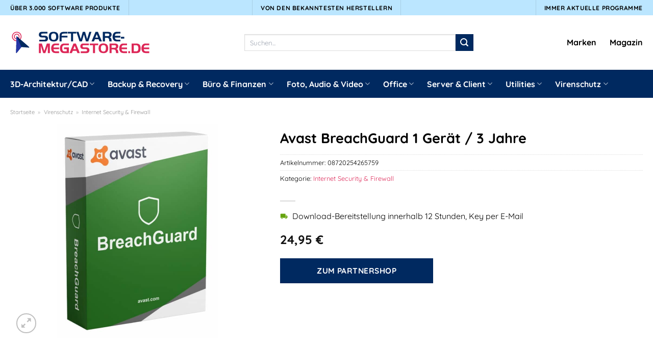

--- FILE ---
content_type: text/html; charset=UTF-8
request_url: https://www.software-megastore.de/avast-breachguard-1-geraet-3-jahre/
body_size: 30403
content:
<!DOCTYPE html>
<html lang="de" class="loading-site no-js">
<head><meta charset="UTF-8" /><script>if(navigator.userAgent.match(/MSIE|Internet Explorer/i)||navigator.userAgent.match(/Trident\/7\..*?rv:11/i)){var href=document.location.href;if(!href.match(/[?&]nowprocket/)){if(href.indexOf("?")==-1){if(href.indexOf("#")==-1){document.location.href=href+"?nowprocket=1"}else{document.location.href=href.replace("#","?nowprocket=1#")}}else{if(href.indexOf("#")==-1){document.location.href=href+"&nowprocket=1"}else{document.location.href=href.replace("#","&nowprocket=1#")}}}}</script><script>class RocketLazyLoadScripts{constructor(){this.v="1.2.3",this.triggerEvents=["keydown","mousedown","mousemove","touchmove","touchstart","touchend","wheel"],this.userEventHandler=this._triggerListener.bind(this),this.touchStartHandler=this._onTouchStart.bind(this),this.touchMoveHandler=this._onTouchMove.bind(this),this.touchEndHandler=this._onTouchEnd.bind(this),this.clickHandler=this._onClick.bind(this),this.interceptedClicks=[],window.addEventListener("pageshow",t=>{this.persisted=t.persisted}),window.addEventListener("DOMContentLoaded",()=>{this._preconnect3rdParties()}),this.delayedScripts={normal:[],async:[],defer:[]},this.trash=[],this.allJQueries=[]}_addUserInteractionListener(t){if(document.hidden){t._triggerListener();return}this.triggerEvents.forEach(e=>window.addEventListener(e,t.userEventHandler,{passive:!0})),window.addEventListener("touchstart",t.touchStartHandler,{passive:!0}),window.addEventListener("mousedown",t.touchStartHandler),document.addEventListener("visibilitychange",t.userEventHandler)}_removeUserInteractionListener(){this.triggerEvents.forEach(t=>window.removeEventListener(t,this.userEventHandler,{passive:!0})),document.removeEventListener("visibilitychange",this.userEventHandler)}_onTouchStart(t){"HTML"!==t.target.tagName&&(window.addEventListener("touchend",this.touchEndHandler),window.addEventListener("mouseup",this.touchEndHandler),window.addEventListener("touchmove",this.touchMoveHandler,{passive:!0}),window.addEventListener("mousemove",this.touchMoveHandler),t.target.addEventListener("click",this.clickHandler),this._renameDOMAttribute(t.target,"onclick","rocket-onclick"),this._pendingClickStarted())}_onTouchMove(t){window.removeEventListener("touchend",this.touchEndHandler),window.removeEventListener("mouseup",this.touchEndHandler),window.removeEventListener("touchmove",this.touchMoveHandler,{passive:!0}),window.removeEventListener("mousemove",this.touchMoveHandler),t.target.removeEventListener("click",this.clickHandler),this._renameDOMAttribute(t.target,"rocket-onclick","onclick"),this._pendingClickFinished()}_onTouchEnd(t){window.removeEventListener("touchend",this.touchEndHandler),window.removeEventListener("mouseup",this.touchEndHandler),window.removeEventListener("touchmove",this.touchMoveHandler,{passive:!0}),window.removeEventListener("mousemove",this.touchMoveHandler)}_onClick(t){t.target.removeEventListener("click",this.clickHandler),this._renameDOMAttribute(t.target,"rocket-onclick","onclick"),this.interceptedClicks.push(t),t.preventDefault(),t.stopPropagation(),t.stopImmediatePropagation(),this._pendingClickFinished()}_replayClicks(){window.removeEventListener("touchstart",this.touchStartHandler,{passive:!0}),window.removeEventListener("mousedown",this.touchStartHandler),this.interceptedClicks.forEach(t=>{t.target.dispatchEvent(new MouseEvent("click",{view:t.view,bubbles:!0,cancelable:!0}))})}_waitForPendingClicks(){return new Promise(t=>{this._isClickPending?this._pendingClickFinished=t:t()})}_pendingClickStarted(){this._isClickPending=!0}_pendingClickFinished(){this._isClickPending=!1}_renameDOMAttribute(t,e,r){t.hasAttribute&&t.hasAttribute(e)&&(event.target.setAttribute(r,event.target.getAttribute(e)),event.target.removeAttribute(e))}_triggerListener(){this._removeUserInteractionListener(this),"loading"===document.readyState?document.addEventListener("DOMContentLoaded",this._loadEverythingNow.bind(this)):this._loadEverythingNow()}_preconnect3rdParties(){let t=[];document.querySelectorAll("script[type=rocketlazyloadscript]").forEach(e=>{if(e.hasAttribute("src")){let r=new URL(e.src).origin;r!==location.origin&&t.push({src:r,crossOrigin:e.crossOrigin||"module"===e.getAttribute("data-rocket-type")})}}),t=[...new Map(t.map(t=>[JSON.stringify(t),t])).values()],this._batchInjectResourceHints(t,"preconnect")}async _loadEverythingNow(){this.lastBreath=Date.now(),this._delayEventListeners(this),this._delayJQueryReady(this),this._handleDocumentWrite(),this._registerAllDelayedScripts(),this._preloadAllScripts(),await this._loadScriptsFromList(this.delayedScripts.normal),await this._loadScriptsFromList(this.delayedScripts.defer),await this._loadScriptsFromList(this.delayedScripts.async);try{await this._triggerDOMContentLoaded(),await this._triggerWindowLoad()}catch(t){console.error(t)}window.dispatchEvent(new Event("rocket-allScriptsLoaded")),this._waitForPendingClicks().then(()=>{this._replayClicks()}),this._emptyTrash()}_registerAllDelayedScripts(){document.querySelectorAll("script[type=rocketlazyloadscript]").forEach(t=>{t.hasAttribute("data-rocket-src")?t.hasAttribute("async")&&!1!==t.async?this.delayedScripts.async.push(t):t.hasAttribute("defer")&&!1!==t.defer||"module"===t.getAttribute("data-rocket-type")?this.delayedScripts.defer.push(t):this.delayedScripts.normal.push(t):this.delayedScripts.normal.push(t)})}async _transformScript(t){return new Promise((await this._littleBreath(),navigator.userAgent.indexOf("Firefox/")>0||""===navigator.vendor)?e=>{let r=document.createElement("script");[...t.attributes].forEach(t=>{let e=t.nodeName;"type"!==e&&("data-rocket-type"===e&&(e="type"),"data-rocket-src"===e&&(e="src"),r.setAttribute(e,t.nodeValue))}),t.text&&(r.text=t.text),r.hasAttribute("src")?(r.addEventListener("load",e),r.addEventListener("error",e)):(r.text=t.text,e());try{t.parentNode.replaceChild(r,t)}catch(i){e()}}:async e=>{function r(){t.setAttribute("data-rocket-status","failed"),e()}try{let i=t.getAttribute("data-rocket-type"),n=t.getAttribute("data-rocket-src");t.text,i?(t.type=i,t.removeAttribute("data-rocket-type")):t.removeAttribute("type"),t.addEventListener("load",function r(){t.setAttribute("data-rocket-status","executed"),e()}),t.addEventListener("error",r),n?(t.removeAttribute("data-rocket-src"),t.src=n):t.src="data:text/javascript;base64,"+window.btoa(unescape(encodeURIComponent(t.text)))}catch(s){r()}})}async _loadScriptsFromList(t){let e=t.shift();return e&&e.isConnected?(await this._transformScript(e),this._loadScriptsFromList(t)):Promise.resolve()}_preloadAllScripts(){this._batchInjectResourceHints([...this.delayedScripts.normal,...this.delayedScripts.defer,...this.delayedScripts.async],"preload")}_batchInjectResourceHints(t,e){var r=document.createDocumentFragment();t.forEach(t=>{let i=t.getAttribute&&t.getAttribute("data-rocket-src")||t.src;if(i){let n=document.createElement("link");n.href=i,n.rel=e,"preconnect"!==e&&(n.as="script"),t.getAttribute&&"module"===t.getAttribute("data-rocket-type")&&(n.crossOrigin=!0),t.crossOrigin&&(n.crossOrigin=t.crossOrigin),t.integrity&&(n.integrity=t.integrity),r.appendChild(n),this.trash.push(n)}}),document.head.appendChild(r)}_delayEventListeners(t){let e={};function r(t,r){!function t(r){!e[r]&&(e[r]={originalFunctions:{add:r.addEventListener,remove:r.removeEventListener},eventsToRewrite:[]},r.addEventListener=function(){arguments[0]=i(arguments[0]),e[r].originalFunctions.add.apply(r,arguments)},r.removeEventListener=function(){arguments[0]=i(arguments[0]),e[r].originalFunctions.remove.apply(r,arguments)});function i(t){return e[r].eventsToRewrite.indexOf(t)>=0?"rocket-"+t:t}}(t),e[t].eventsToRewrite.push(r)}function i(t,e){let r=t[e];Object.defineProperty(t,e,{get:()=>r||function(){},set(i){t["rocket"+e]=r=i}})}r(document,"DOMContentLoaded"),r(window,"DOMContentLoaded"),r(window,"load"),r(window,"pageshow"),r(document,"readystatechange"),i(document,"onreadystatechange"),i(window,"onload"),i(window,"onpageshow")}_delayJQueryReady(t){let e;function r(r){if(r&&r.fn&&!t.allJQueries.includes(r)){r.fn.ready=r.fn.init.prototype.ready=function(e){return t.domReadyFired?e.bind(document)(r):document.addEventListener("rocket-DOMContentLoaded",()=>e.bind(document)(r)),r([])};let i=r.fn.on;r.fn.on=r.fn.init.prototype.on=function(){if(this[0]===window){function t(t){return t.split(" ").map(t=>"load"===t||0===t.indexOf("load.")?"rocket-jquery-load":t).join(" ")}"string"==typeof arguments[0]||arguments[0]instanceof String?arguments[0]=t(arguments[0]):"object"==typeof arguments[0]&&Object.keys(arguments[0]).forEach(e=>{let r=arguments[0][e];delete arguments[0][e],arguments[0][t(e)]=r})}return i.apply(this,arguments),this},t.allJQueries.push(r)}e=r}r(window.jQuery),Object.defineProperty(window,"jQuery",{get:()=>e,set(t){r(t)}})}async _triggerDOMContentLoaded(){this.domReadyFired=!0,await this._littleBreath(),document.dispatchEvent(new Event("rocket-DOMContentLoaded")),await this._littleBreath(),window.dispatchEvent(new Event("rocket-DOMContentLoaded")),await this._littleBreath(),document.dispatchEvent(new Event("rocket-readystatechange")),await this._littleBreath(),document.rocketonreadystatechange&&document.rocketonreadystatechange()}async _triggerWindowLoad(){await this._littleBreath(),window.dispatchEvent(new Event("rocket-load")),await this._littleBreath(),window.rocketonload&&window.rocketonload(),await this._littleBreath(),this.allJQueries.forEach(t=>t(window).trigger("rocket-jquery-load")),await this._littleBreath();let t=new Event("rocket-pageshow");t.persisted=this.persisted,window.dispatchEvent(t),await this._littleBreath(),window.rocketonpageshow&&window.rocketonpageshow({persisted:this.persisted})}_handleDocumentWrite(){let t=new Map;document.write=document.writeln=function(e){let r=document.currentScript;r||console.error("WPRocket unable to document.write this: "+e);let i=document.createRange(),n=r.parentElement,s=t.get(r);void 0===s&&(s=r.nextSibling,t.set(r,s));let a=document.createDocumentFragment();i.setStart(a,0),a.appendChild(i.createContextualFragment(e)),n.insertBefore(a,s)}}async _littleBreath(){Date.now()-this.lastBreath>45&&(await this._requestAnimFrame(),this.lastBreath=Date.now())}async _requestAnimFrame(){return document.hidden?new Promise(t=>setTimeout(t)):new Promise(t=>requestAnimationFrame(t))}_emptyTrash(){this.trash.forEach(t=>t.remove())}static run(){let t=new RocketLazyLoadScripts;t._addUserInteractionListener(t)}}RocketLazyLoadScripts.run();</script>
	
	<link rel="profile" href="http://gmpg.org/xfn/11" />
	<link rel="pingback" href="https://www.software-megastore.de/xmlrpc.php" />

	<script type="rocketlazyloadscript">(function(html){html.className = html.className.replace(/\bno-js\b/,'js')})(document.documentElement);</script>
<meta name='robots' content='index, follow, max-image-preview:large, max-snippet:-1, max-video-preview:-1' />
	<style>img:is([sizes="auto" i], [sizes^="auto," i]) { contain-intrinsic-size: 3000px 1500px }</style>
	<link rel="preload" href="https://www.software-megastore.de/wp-content/plugins/rate-my-post/public/css/fonts/ratemypost.ttf" type="font/ttf" as="font" crossorigin="anonymous"><meta name="viewport" content="width=device-width, initial-scale=1" />
	<!-- This site is optimized with the Yoast SEO plugin v26.4 - https://yoast.com/wordpress/plugins/seo/ -->
	<title>Avast BreachGuard 1 Gerät / 3 Jahre hier online kaufen</title>
	<meta name="description" content="Avast BreachGuard 1 Gerät / 3 Jahre hier im Software Megastore zum top günstigen Preis online kaufen ✓ aktuellste Version ✓" />
	<link rel="canonical" href="https://www.software-megastore.de/avast-breachguard-1-geraet-3-jahre/" />
	<meta property="og:locale" content="de_DE" />
	<meta property="og:type" content="article" />
	<meta property="og:title" content="Avast BreachGuard 1 Gerät / 3 Jahre hier online kaufen" />
	<meta property="og:description" content="Avast BreachGuard 1 Gerät / 3 Jahre hier im Software Megastore zum top günstigen Preis online kaufen ✓ aktuellste Version ✓" />
	<meta property="og:url" content="https://www.software-megastore.de/avast-breachguard-1-geraet-3-jahre/" />
	<meta property="og:site_name" content="Software-Megastore.de" />
	<meta property="article:modified_time" content="2023-11-10T17:00:28+00:00" />
	<meta property="og:image" content="https://www.software-megastore.de/wp-content/uploads/2023/05/BreachGuard_1280x1280-4.jpg" />
	<meta property="og:image:width" content="968" />
	<meta property="og:image:height" content="1280" />
	<meta property="og:image:type" content="image/jpeg" />
	<meta name="twitter:card" content="summary_large_image" />
	<meta name="twitter:label1" content="Geschätzte Lesezeit" />
	<meta name="twitter:data1" content="3 Minuten" />
	<script type="application/ld+json" class="yoast-schema-graph">{"@context":"https://schema.org","@graph":[{"@type":"WebPage","@id":"https://www.software-megastore.de/avast-breachguard-1-geraet-3-jahre/","url":"https://www.software-megastore.de/avast-breachguard-1-geraet-3-jahre/","name":"Avast BreachGuard 1 Gerät / 3 Jahre hier online kaufen","isPartOf":{"@id":"https://www.software-megastore.de/#website"},"primaryImageOfPage":{"@id":"https://www.software-megastore.de/avast-breachguard-1-geraet-3-jahre/#primaryimage"},"image":{"@id":"https://www.software-megastore.de/avast-breachguard-1-geraet-3-jahre/#primaryimage"},"thumbnailUrl":"https://www.software-megastore.de/wp-content/uploads/2023/05/BreachGuard_1280x1280-4.jpg","datePublished":"2023-05-25T15:02:08+00:00","dateModified":"2023-11-10T17:00:28+00:00","description":"Avast BreachGuard 1 Gerät / 3 Jahre hier im Software Megastore zum top günstigen Preis online kaufen ✓ aktuellste Version ✓","breadcrumb":{"@id":"https://www.software-megastore.de/avast-breachguard-1-geraet-3-jahre/#breadcrumb"},"inLanguage":"de","potentialAction":[{"@type":"ReadAction","target":["https://www.software-megastore.de/avast-breachguard-1-geraet-3-jahre/"]}]},{"@type":"ImageObject","inLanguage":"de","@id":"https://www.software-megastore.de/avast-breachguard-1-geraet-3-jahre/#primaryimage","url":"https://www.software-megastore.de/wp-content/uploads/2023/05/BreachGuard_1280x1280-4.jpg","contentUrl":"https://www.software-megastore.de/wp-content/uploads/2023/05/BreachGuard_1280x1280-4.jpg","width":968,"height":1280,"caption":"Avast BreachGuard 1 Gerät / 3 Jahre"},{"@type":"BreadcrumbList","@id":"https://www.software-megastore.de/avast-breachguard-1-geraet-3-jahre/#breadcrumb","itemListElement":[{"@type":"ListItem","position":1,"name":"Startseite","item":"https://www.software-megastore.de/"},{"@type":"ListItem","position":2,"name":"Shop","item":"https://www.software-megastore.de/shop/"},{"@type":"ListItem","position":3,"name":"Avast BreachGuard 1 Gerät / 3 Jahre"}]},{"@type":"WebSite","@id":"https://www.software-megastore.de/#website","url":"https://www.software-megastore.de/","name":"Software-Megastore.de","description":"","publisher":{"@id":"https://www.software-megastore.de/#organization"},"potentialAction":[{"@type":"SearchAction","target":{"@type":"EntryPoint","urlTemplate":"https://www.software-megastore.de/?s={search_term_string}"},"query-input":{"@type":"PropertyValueSpecification","valueRequired":true,"valueName":"search_term_string"}}],"inLanguage":"de"},{"@type":"Organization","@id":"https://www.software-megastore.de/#organization","name":"Software-Megastore.de","url":"https://www.software-megastore.de/","logo":{"@type":"ImageObject","inLanguage":"de","@id":"https://www.software-megastore.de/#/schema/logo/image/","url":"https://www.software-megastore.de/wp-content/uploads/2023/05/software-megastore-de-favicon.png","contentUrl":"https://www.software-megastore.de/wp-content/uploads/2023/05/software-megastore-de-favicon.png","width":50,"height":50,"caption":"Software-Megastore.de"},"image":{"@id":"https://www.software-megastore.de/#/schema/logo/image/"}}]}</script>
	<!-- / Yoast SEO plugin. -->



<link rel='prefetch' href='https://www.software-megastore.de/wp-content/themes/flatsome/assets/js/flatsome.js?ver=a0a7aee297766598a20e' />
<link rel='prefetch' href='https://www.software-megastore.de/wp-content/themes/flatsome/assets/js/chunk.slider.js?ver=3.18.6' />
<link rel='prefetch' href='https://www.software-megastore.de/wp-content/themes/flatsome/assets/js/chunk.popups.js?ver=3.18.6' />
<link rel='prefetch' href='https://www.software-megastore.de/wp-content/themes/flatsome/assets/js/chunk.tooltips.js?ver=3.18.6' />
<link rel='prefetch' href='https://www.software-megastore.de/wp-content/themes/flatsome/assets/js/woocommerce.js?ver=49415fe6a9266f32f1f2' />
<link data-minify="1" rel='stylesheet' id='maintenanceLayer-css' href='https://www.software-megastore.de/wp-content/cache/min/1/wp-content/plugins/dailylead_maintenance/css/layer.css?ver=1761543594' type='text/css' media='all' />
<link data-minify="1" rel='stylesheet' id='rate-my-post-css' href='https://www.software-megastore.de/wp-content/cache/min/1/wp-content/plugins/rate-my-post/public/css/rate-my-post.css?ver=1761543594' type='text/css' media='all' />
<style id='rate-my-post-inline-css' type='text/css'>
.rmp-widgets-container p {  font-size: 12px;}.rmp-rating-widget .rmp-icon--ratings {  font-size: 12px;}
</style>
<link rel='stylesheet' id='photoswipe-css' href='https://www.software-megastore.de/wp-content/plugins/woocommerce/assets/css/photoswipe/photoswipe.min.css?ver=9.4.2' type='text/css' media='all' />
<link rel='stylesheet' id='photoswipe-default-skin-css' href='https://www.software-megastore.de/wp-content/plugins/woocommerce/assets/css/photoswipe/default-skin/default-skin.min.css?ver=9.4.2' type='text/css' media='all' />
<style id='woocommerce-inline-inline-css' type='text/css'>
.woocommerce form .form-row .required { visibility: visible; }
</style>
<link rel='stylesheet' id='ez-toc-css' href='https://www.software-megastore.de/wp-content/plugins/easy-table-of-contents/assets/css/screen.min.css?ver=2.0.77' type='text/css' media='all' />
<style id='ez-toc-inline-css' type='text/css'>
div#ez-toc-container .ez-toc-title {font-size: 120%;}div#ez-toc-container .ez-toc-title {font-weight: 500;}div#ez-toc-container ul li , div#ez-toc-container ul li a {font-size: 95%;}div#ez-toc-container ul li , div#ez-toc-container ul li a {font-weight: 500;}div#ez-toc-container nav ul ul li {font-size: 90%;}div#ez-toc-container {background: #fff;border: 1px solid #000000;}div#ez-toc-container p.ez-toc-title , #ez-toc-container .ez_toc_custom_title_icon , #ez-toc-container .ez_toc_custom_toc_icon {color: #000000;}div#ez-toc-container ul.ez-toc-list a {color: #000000;}div#ez-toc-container ul.ez-toc-list a:hover {color: #000000;}div#ez-toc-container ul.ez-toc-list a:visited {color: #000000;}.ez-toc-counter nav ul li a::before {color: ;}.ez-toc-box-title {font-weight: bold; margin-bottom: 10px; text-align: center; text-transform: uppercase; letter-spacing: 1px; color: #666; padding-bottom: 5px;position:absolute;top:-4%;left:5%;background-color: inherit;transition: top 0.3s ease;}.ez-toc-box-title.toc-closed {top:-25%;}
.ez-toc-container-direction {direction: ltr;}.ez-toc-counter ul{counter-reset: item ;}.ez-toc-counter nav ul li a::before {content: counters(item, '.', decimal) '. ';display: inline-block;counter-increment: item;flex-grow: 0;flex-shrink: 0;margin-right: .2em; float: left; }.ez-toc-widget-direction {direction: ltr;}.ez-toc-widget-container ul{counter-reset: item ;}.ez-toc-widget-container nav ul li a::before {content: counters(item, '.', decimal) '. ';display: inline-block;counter-increment: item;flex-grow: 0;flex-shrink: 0;margin-right: .2em; float: left; }
</style>
<link data-minify="1" rel='stylesheet' id='flatsome-main-css' href='https://www.software-megastore.de/wp-content/cache/min/1/wp-content/themes/flatsome/assets/css/flatsome.css?ver=1761543594' type='text/css' media='all' />
<style id='flatsome-main-inline-css' type='text/css'>
@font-face {
				font-family: "fl-icons";
				font-display: block;
				src: url(https://www.software-megastore.de/wp-content/themes/flatsome/assets/css/icons/fl-icons.eot?v=3.18.6);
				src:
					url(https://www.software-megastore.de/wp-content/themes/flatsome/assets/css/icons/fl-icons.eot#iefix?v=3.18.6) format("embedded-opentype"),
					url(https://www.software-megastore.de/wp-content/themes/flatsome/assets/css/icons/fl-icons.woff2?v=3.18.6) format("woff2"),
					url(https://www.software-megastore.de/wp-content/themes/flatsome/assets/css/icons/fl-icons.ttf?v=3.18.6) format("truetype"),
					url(https://www.software-megastore.de/wp-content/themes/flatsome/assets/css/icons/fl-icons.woff?v=3.18.6) format("woff"),
					url(https://www.software-megastore.de/wp-content/themes/flatsome/assets/css/icons/fl-icons.svg?v=3.18.6#fl-icons) format("svg");
			}
</style>
<link data-minify="1" rel='stylesheet' id='flatsome-shop-css' href='https://www.software-megastore.de/wp-content/cache/min/1/wp-content/themes/flatsome/assets/css/flatsome-shop.css?ver=1761543594' type='text/css' media='all' />
<script data-minify="1" type="text/javascript" src="https://www.software-megastore.de/wp-content/cache/min/1/wp-content/plugins/dailylead_maintenance/js/layerShow.js?ver=1761543594" id="maintenanceLayerShow-js" defer></script>
<script data-minify="1" type="text/javascript" src="https://www.software-megastore.de/wp-content/cache/min/1/wp-content/plugins/dailylead_maintenance/js/layer.js?ver=1761543594" id="maintenanceLayer-js" defer></script>
<script type="rocketlazyloadscript" data-rocket-type="text/javascript" data-rocket-src="https://www.software-megastore.de/wp-includes/js/jquery/jquery.min.js?ver=3.7.1" id="jquery-core-js" defer></script>
<script type="rocketlazyloadscript" data-rocket-type="text/javascript" data-rocket-src="https://www.software-megastore.de/wp-content/plugins/woocommerce/assets/js/jquery-blockui/jquery.blockUI.min.js?ver=2.7.0-wc.9.4.2" id="jquery-blockui-js" data-wp-strategy="defer" defer></script>
<script type="text/javascript" id="wc-add-to-cart-js-extra">
/* <![CDATA[ */
var wc_add_to_cart_params = {"ajax_url":"\/wp-admin\/admin-ajax.php","wc_ajax_url":"\/?wc-ajax=%%endpoint%%","i18n_view_cart":"Warenkorb anzeigen","cart_url":"https:\/\/www.software-megastore.de","is_cart":"","cart_redirect_after_add":"no"};
/* ]]> */
</script>
<script type="rocketlazyloadscript" data-rocket-type="text/javascript" data-rocket-src="https://www.software-megastore.de/wp-content/plugins/woocommerce/assets/js/frontend/add-to-cart.min.js?ver=9.4.2" id="wc-add-to-cart-js" defer="defer" data-wp-strategy="defer"></script>
<script type="rocketlazyloadscript" data-rocket-type="text/javascript" data-rocket-src="https://www.software-megastore.de/wp-content/plugins/woocommerce/assets/js/photoswipe/photoswipe.min.js?ver=4.1.1-wc.9.4.2" id="photoswipe-js" defer="defer" data-wp-strategy="defer"></script>
<script type="rocketlazyloadscript" data-rocket-type="text/javascript" data-rocket-src="https://www.software-megastore.de/wp-content/plugins/woocommerce/assets/js/photoswipe/photoswipe-ui-default.min.js?ver=4.1.1-wc.9.4.2" id="photoswipe-ui-default-js" defer="defer" data-wp-strategy="defer"></script>
<script type="text/javascript" id="wc-single-product-js-extra">
/* <![CDATA[ */
var wc_single_product_params = {"i18n_required_rating_text":"Bitte w\u00e4hle eine Bewertung","review_rating_required":"yes","flexslider":{"rtl":false,"animation":"slide","smoothHeight":true,"directionNav":false,"controlNav":"thumbnails","slideshow":false,"animationSpeed":500,"animationLoop":false,"allowOneSlide":false},"zoom_enabled":"","zoom_options":[],"photoswipe_enabled":"1","photoswipe_options":{"shareEl":false,"closeOnScroll":false,"history":false,"hideAnimationDuration":0,"showAnimationDuration":0},"flexslider_enabled":""};
/* ]]> */
</script>
<script type="rocketlazyloadscript" data-rocket-type="text/javascript" data-rocket-src="https://www.software-megastore.de/wp-content/plugins/woocommerce/assets/js/frontend/single-product.min.js?ver=9.4.2" id="wc-single-product-js" defer="defer" data-wp-strategy="defer"></script>
<script type="rocketlazyloadscript" data-rocket-type="text/javascript" data-rocket-src="https://www.software-megastore.de/wp-content/plugins/woocommerce/assets/js/js-cookie/js.cookie.min.js?ver=2.1.4-wc.9.4.2" id="js-cookie-js" data-wp-strategy="defer" defer></script>
<style>.woocommerce-product-gallery{ opacity: 1 !important; }</style><script type="rocketlazyloadscript">
  var _paq = window._paq = window._paq || [];
  /* tracker methods like "setCustomDimension" should be called before "trackPageView" */
  _paq.push(['trackPageView']);
  _paq.push(['enableLinkTracking']);
  (function() {
    var u="https://stats.dailylead.de/";
    _paq.push(['setTrackerUrl', u+'matomo.php']);
    _paq.push(['setSiteId', '112']);
    var d=document, g=d.createElement('script'), s=d.getElementsByTagName('script')[0];
    g.async=true; g.src=u+'matomo.js'; s.parentNode.insertBefore(g,s);
  })();
</script>	<noscript><style>.woocommerce-product-gallery{ opacity: 1 !important; }</style></noscript>
	<style class='wp-fonts-local' type='text/css'>
@font-face{font-family:Inter;font-style:normal;font-weight:300 900;font-display:fallback;src:url('https://www.software-megastore.de/wp-content/plugins/woocommerce/assets/fonts/Inter-VariableFont_slnt,wght.woff2') format('woff2');font-stretch:normal;}
@font-face{font-family:Cardo;font-style:normal;font-weight:400;font-display:fallback;src:url('https://www.software-megastore.de/wp-content/plugins/woocommerce/assets/fonts/cardo_normal_400.woff2') format('woff2');}
</style>
<link rel="icon" href="https://www.software-megastore.de/wp-content/uploads/2023/05/cropped-software-megastore-de-favicon-32x32.png" sizes="32x32" />
<link rel="icon" href="https://www.software-megastore.de/wp-content/uploads/2023/05/cropped-software-megastore-de-favicon-192x192.png" sizes="192x192" />
<link rel="apple-touch-icon" href="https://www.software-megastore.de/wp-content/uploads/2023/05/cropped-software-megastore-de-favicon-180x180.png" />
<meta name="msapplication-TileImage" content="https://www.software-megastore.de/wp-content/uploads/2023/05/cropped-software-megastore-de-favicon-270x270.png" />
<style id="custom-css" type="text/css">:root {--primary-color: #002960;--fs-color-primary: #002960;--fs-color-secondary: #002960;--fs-color-success: #7a9c59;--fs-color-alert: #b20000;--fs-experimental-link-color: #dd2757;--fs-experimental-link-color-hover: #000000;}.tooltipster-base {--tooltip-color: #fff;--tooltip-bg-color: #000;}.off-canvas-right .mfp-content, .off-canvas-left .mfp-content {--drawer-width: 300px;}.off-canvas .mfp-content.off-canvas-cart {--drawer-width: 360px;}.container-width, .full-width .ubermenu-nav, .container, .row{max-width: 1270px}.row.row-collapse{max-width: 1240px}.row.row-small{max-width: 1262.5px}.row.row-large{max-width: 1300px}.header-main{height: 107px}#logo img{max-height: 107px}#logo{width:276px;}.header-bottom{min-height: 55px}.header-top{min-height: 30px}.transparent .header-main{height: 90px}.transparent #logo img{max-height: 90px}.has-transparent + .page-title:first-of-type,.has-transparent + #main > .page-title,.has-transparent + #main > div > .page-title,.has-transparent + #main .page-header-wrapper:first-of-type .page-title{padding-top: 170px;}.header.show-on-scroll,.stuck .header-main{height:70px!important}.stuck #logo img{max-height: 70px!important}.search-form{ width: 55%;}.header-bg-color {background-color: #ffffff}.header-bottom {background-color: #002960}.header-bottom-nav > li > a{line-height: 16px }@media (max-width: 549px) {.header-main{height: 70px}#logo img{max-height: 70px}}.main-menu-overlay{background-color: #ffffff}.header-top{background-color:#bbe6ff!important;}body{color: #000000}h1,h2,h3,h4,h5,h6,.heading-font{color: #000000;}body{font-size: 100%;}body{font-family: Quicksand, sans-serif;}body {font-weight: 400;font-style: normal;}.nav > li > a {font-family: Quicksand, sans-serif;}.mobile-sidebar-levels-2 .nav > li > ul > li > a {font-family: Quicksand, sans-serif;}.nav > li > a,.mobile-sidebar-levels-2 .nav > li > ul > li > a {font-weight: 700;font-style: normal;}h1,h2,h3,h4,h5,h6,.heading-font, .off-canvas-center .nav-sidebar.nav-vertical > li > a{font-family: Quicksand, sans-serif;}h1,h2,h3,h4,h5,h6,.heading-font,.banner h1,.banner h2 {font-weight: 700;font-style: normal;}.alt-font{font-family: "Dancing Script", sans-serif;}.alt-font {font-weight: 400!important;font-style: normal!important;}.header:not(.transparent) .top-bar-nav > li > a {color: #000000;}.header:not(.transparent) .header-nav-main.nav > li > a {color: #000000;}.header:not(.transparent) .header-bottom-nav.nav > li > a{color: #ffffff;}.widget:where(:not(.widget_shopping_cart)) a{color: #000000;}.widget:where(:not(.widget_shopping_cart)) a:hover{color: #dd2757;}.widget .tagcloud a:hover{border-color: #dd2757; background-color: #dd2757;}.has-equal-box-heights .box-image {padding-top: 130%;}@media screen and (min-width: 550px){.products .box-vertical .box-image{min-width: 300px!important;width: 300px!important;}}.header-main .social-icons,.header-main .cart-icon strong,.header-main .menu-title,.header-main .header-button > .button.is-outline,.header-main .nav > li > a > i:not(.icon-angle-down){color: #000000!important;}.header-main .header-button > .button.is-outline,.header-main .cart-icon strong:after,.header-main .cart-icon strong{border-color: #000000!important;}.header-main .header-button > .button:not(.is-outline){background-color: #000000!important;}.header-main .current-dropdown .cart-icon strong,.header-main .header-button > .button:hover,.header-main .header-button > .button:hover i,.header-main .header-button > .button:hover span{color:#FFF!important;}.header-main .menu-title:hover,.header-main .social-icons a:hover,.header-main .header-button > .button.is-outline:hover,.header-main .nav > li > a:hover > i:not(.icon-angle-down){color: #000000!important;}.header-main .current-dropdown .cart-icon strong,.header-main .header-button > .button:hover{background-color: #000000!important;}.header-main .current-dropdown .cart-icon strong:after,.header-main .current-dropdown .cart-icon strong,.header-main .header-button > .button:hover{border-color: #000000!important;}.absolute-footer, html{background-color: #ffffff}.page-title-small + main .product-container > .row{padding-top:0;}.nav-vertical-fly-out > li + li {border-top-width: 1px; border-top-style: solid;}/* Custom CSS */.header-vertical-menu__fly-out .current-dropdown.menu-item .nav-dropdown {display: block;}.header-vertical-menu__opener {font-size: initial;}.off-canvas-right .mfp-content, .off-canvas-left .mfp-content {max-width: 320px;width:100%}.off-canvas-left.mfp-ready .mfp-close {color: black;}.product-summary .woocommerce-Price-currencySymbol {font-size: inherit;vertical-align: inherit;margin-top: inherit;}.product-section-title-related {text-align: center;padding-top: 45px;}.yith-wcwl-add-to-wishlist {margin-top: 10px;margin-bottom: 30px;}.page-title {margin-top: 20px;}@media screen and (min-width: 850px) {.page-title-inner {padding-top: 0;min-height: auto;}}/*** START Sticky Banner ***/.sticky-add-to-cart__product img {display: none;}.sticky-add-to-cart__product .product-title-small {display: none;}.sticky-add-to-cart--active .cart {padding-top: 5px;padding-bottom: 5px;max-width: 250px;flex-grow: 1;font-size: smaller;margin-bottom: 0;}.sticky-add-to-cart.sticky-add-to-cart--active .single_add_to_cart_button{margin: 0;padding-top: 10px;padding-bottom: 10px;border-radius: 99px;width: 100%;line-height: 1.5;}.single_add_to_cart_button,.sticky-add-to-cart:not(.sticky-add-to-cart--active) .single_add_to_cart_button {padding: 5px;max-width: 300px;width:100%;margin:0;}.sticky-add-to-cart--active {-webkit-backdrop-filter: blur(7px);backdrop-filter: blur(7px);display: flex;justify-content: center;padding: 3px 10px;}.sticky-add-to-cart__product .product-title-small {height: 14px;overflow: hidden;}.sticky-add-to-cart--active .woocommerce-variation-price, .sticky-add-to-cart--active .product-page-price {font-size: 24px;}.sticky-add-to-cart--active .price del {font-size: 50%;margin-bottom: 4px;}.sticky-add-to-cart--active .price del::after {width: 50%;}.sticky-add-to-cart__product {margin-right: 5px;}/*** END Sticky Banner ***/.yadore {display: grid;grid-template-columns: repeat(4,minmax(0,1fr));gap:1rem;}.col-4 .yadore {display: grid;grid-template-columns: repeat(4,minmax(0,1fr));gap:1rem;}.yadore .yadore-item {background: #fff;border-radius: 15px;}.yadore .yadore-item li.delivery_time,.yadore .yadore-item li.stock_status,.yadore .yadore-item li.stock_status.nicht {list-style-type: none;padding: 0px 0 0px 24px;margin: 0px!important;}.yadore .yadore-item img:not(.logo) {min-height: 170px;max-height: 170px;}.yadore .yadore-item img.logo {max-width: 70px;max-height: 30px;}.ayo-logo-name {margin-top: 12px;display: block;white-space: nowrap;font-size: xx-small;}.product-info {display: flex;flex-direction: column;padding-bottom: 0;}.product-info.product-title {order: 1;}.product-info .is-divider {order: 2;}.product-info .product-short-description {order: 3;}.product-info .product-short-description li {list-style-type: none;padding: 0px 0 0px 24px;margin: 0px 0px 3px 0px!important;}li.delivery_time,.product-info .product-short-description li.delivery_time {background: url([data-uri]) no-repeat left center;}li.delivery_time,.product-info .product-short-description li.delivery_time {background: url([data-uri]) no-repeat left center;}li.stock_status,.product-info .product-short-description li.stock_status {background: url([data-uri]) no-repeat left center;}li.stock_status.nicht,.product-info .product-short-description li.stock_status.nicht {background: url([data-uri]) no-repeat left center;}.product-info .price-wrapper {order: 4;}.product-info .price-wrapper .price {margin: 0;}.product-info .cart,.product-info .sticky-add-to-cart-wrapper {order:5;margin: 25px 0;}.product-info .yith-wcwl-add-to-wishlist {order: 6;margin: 0;}.overflow-hidden { overflow: hidden;}.overflow-hidden.banner h3 {line-height: 0;}.nowrap { white-space: nowrap;}.height-40 {height: 40px !important;}.m-0 {margin: 0 !important;}a.stretched-link:after {position: absolute;top: 0;right: 0;bottom: 0;left: 0;pointer-events: auto;content: "";background-color: rgba(0,0,0,0.0);z-index: 1;}.z-index-0 {z-index: 0;}.z-index-10 {z-index: 10;}.price del {text-decoration-line: none;position: relative;}.price del::after {content: '';position: absolute;border-top: 2px solid red;width: 100%;height: 100%;left: 0;transform: rotate(-10deg);top: 50%;}.product-small.box .box-image .image-cover img {object-fit: contain;}.product-small.box .box-image {text-align: center;}.product-small.box .box-text .title-wrapper {max-height: 75px;overflow: hidden;margin-bottom: 15px;}.woocommerce-product-gallery__wrapper .woocommerce-product-gallery__image a img {max-height: 420px;width: auto;margin: 0 auto;display: block;}.has-equal-box-heights .box-image img {-o-object-fit: contain;object-fit: contain;}/* START Mobile Menu */.off-canvas-left .mfp-content, .off-canvas-right .mfp-content {width: 85%;max-width: 360px;}.off-canvas-left .mfp-content .nav>li>a, .off-canvas-right .mfp-content .nav>li>a,.mobile-sidebar-levels-2 .nav-slide>li>.sub-menu>li:not(.nav-slide-header)>a, .mobile-sidebar-levels-2 .nav-slide>li>ul.children>li:not(.nav-slide-header)>a {font-size: 1.1em;color: #000;}.mobile-sidebar-levels-2 .nav-slide>li>.sub-menu>li:not(.nav-slide-header)>a, .mobile-sidebar-levels-2 .nav-slide>li>ul.children>li:not(.nav-slide-header)>a {text-transform: none;}/* END Mobile Menu *//*** START MENU frühes umschalten auf MobileCSS ***/@media (min-width: 850px) and (max-width: 1220px) {header [data-show=show-for-medium], header .show-for-medium {display: block !important;}}@media (max-width: 1220px) {header [data-show=hide-for-medium], header .hide-for-medium {display: none !important;}.medium-logo-center .logo {-webkit-box-ordinal-group: 2;-ms-flex-order: 2;order: 2;}header .show-for-medium.flex-right {-webkit-box-ordinal-group: 3;-ms-flex-order: 3;order: 3;}.medium-logo-center .logo img {margin: 0 auto;}}/*** END MENUfrühes umschalten auf MobileCSS ***/#masthead .flex-left .header-nav.header-nav-main.nav.nav-left {-webkit-box-pack: center;-ms-flex-pack: center;justify-content: center;}.logo-left .logo {margin-left: 0;margin-right: 0px;}.product-title a {color: #000000;}.product-title a:hover {color: var(--fs-experimental-link-color);}/* Custom CSS Tablet */@media (max-width: 849px){.nav li a,.nav-vertical>li>ul li a,.nav-slide-header .toggle,.mobile-sidebar-levels-2 .nav-slide>li>ul.children>li>a, .mobile-sidebar-levels-2 .nav-slide>li>.sub-menu>li>a {color: #000 !important;opacity: 1;}/*** START Sticky Banner ***/.sticky-add-to-cart--active {justify-content: space-between;font-size: .9em;}/*** END Sticky Banner ***/.post-title.is-large {font-size: 1.75em;}}/* Custom CSS Mobile */@media (max-width: 549px){/*** START Sticky Banner ***/.sticky-add-to-cart:not(.sticky-add-to-cart--active) {width: 100% !important;max-width: 100%;}.sticky-add-to-cart:not(.sticky-add-to-cart--active) .single_add_to_cart_button {padding: 5px 25px;max-width: 100%;}/*** END Sticky Banner ***/.single_add_to_cart_button {padding: 5px 25px;max-width: 100%;width: 100%;}.yadore,.col-4 .yadore {grid-template-columns: repeat(1,minmax(0,1fr));}}.label-new.menu-item > a:after{content:"Neu";}.label-hot.menu-item > a:after{content:"Hot";}.label-sale.menu-item > a:after{content:"Aktion";}.label-popular.menu-item > a:after{content:"Beliebt";}</style><style id="kirki-inline-styles">/* vietnamese */
@font-face {
  font-family: 'Quicksand';
  font-style: normal;
  font-weight: 400;
  font-display: swap;
  src: url(https://www.software-megastore.de/wp-content/fonts/quicksand/6xKtdSZaM9iE8KbpRA_hJFQNcOM.woff2) format('woff2');
  unicode-range: U+0102-0103, U+0110-0111, U+0128-0129, U+0168-0169, U+01A0-01A1, U+01AF-01B0, U+0300-0301, U+0303-0304, U+0308-0309, U+0323, U+0329, U+1EA0-1EF9, U+20AB;
}
/* latin-ext */
@font-face {
  font-family: 'Quicksand';
  font-style: normal;
  font-weight: 400;
  font-display: swap;
  src: url(https://www.software-megastore.de/wp-content/fonts/quicksand/6xKtdSZaM9iE8KbpRA_hJVQNcOM.woff2) format('woff2');
  unicode-range: U+0100-02BA, U+02BD-02C5, U+02C7-02CC, U+02CE-02D7, U+02DD-02FF, U+0304, U+0308, U+0329, U+1D00-1DBF, U+1E00-1E9F, U+1EF2-1EFF, U+2020, U+20A0-20AB, U+20AD-20C0, U+2113, U+2C60-2C7F, U+A720-A7FF;
}
/* latin */
@font-face {
  font-family: 'Quicksand';
  font-style: normal;
  font-weight: 400;
  font-display: swap;
  src: url(https://www.software-megastore.de/wp-content/fonts/quicksand/6xKtdSZaM9iE8KbpRA_hK1QN.woff2) format('woff2');
  unicode-range: U+0000-00FF, U+0131, U+0152-0153, U+02BB-02BC, U+02C6, U+02DA, U+02DC, U+0304, U+0308, U+0329, U+2000-206F, U+20AC, U+2122, U+2191, U+2193, U+2212, U+2215, U+FEFF, U+FFFD;
}
/* vietnamese */
@font-face {
  font-family: 'Quicksand';
  font-style: normal;
  font-weight: 700;
  font-display: swap;
  src: url(https://www.software-megastore.de/wp-content/fonts/quicksand/6xKtdSZaM9iE8KbpRA_hJFQNcOM.woff2) format('woff2');
  unicode-range: U+0102-0103, U+0110-0111, U+0128-0129, U+0168-0169, U+01A0-01A1, U+01AF-01B0, U+0300-0301, U+0303-0304, U+0308-0309, U+0323, U+0329, U+1EA0-1EF9, U+20AB;
}
/* latin-ext */
@font-face {
  font-family: 'Quicksand';
  font-style: normal;
  font-weight: 700;
  font-display: swap;
  src: url(https://www.software-megastore.de/wp-content/fonts/quicksand/6xKtdSZaM9iE8KbpRA_hJVQNcOM.woff2) format('woff2');
  unicode-range: U+0100-02BA, U+02BD-02C5, U+02C7-02CC, U+02CE-02D7, U+02DD-02FF, U+0304, U+0308, U+0329, U+1D00-1DBF, U+1E00-1E9F, U+1EF2-1EFF, U+2020, U+20A0-20AB, U+20AD-20C0, U+2113, U+2C60-2C7F, U+A720-A7FF;
}
/* latin */
@font-face {
  font-family: 'Quicksand';
  font-style: normal;
  font-weight: 700;
  font-display: swap;
  src: url(https://www.software-megastore.de/wp-content/fonts/quicksand/6xKtdSZaM9iE8KbpRA_hK1QN.woff2) format('woff2');
  unicode-range: U+0000-00FF, U+0131, U+0152-0153, U+02BB-02BC, U+02C6, U+02DA, U+02DC, U+0304, U+0308, U+0329, U+2000-206F, U+20AC, U+2122, U+2191, U+2193, U+2212, U+2215, U+FEFF, U+FFFD;
}/* vietnamese */
@font-face {
  font-family: 'Dancing Script';
  font-style: normal;
  font-weight: 400;
  font-display: swap;
  src: url(https://www.software-megastore.de/wp-content/fonts/dancing-script/If2cXTr6YS-zF4S-kcSWSVi_sxjsohD9F50Ruu7BMSo3Rep8ltA.woff2) format('woff2');
  unicode-range: U+0102-0103, U+0110-0111, U+0128-0129, U+0168-0169, U+01A0-01A1, U+01AF-01B0, U+0300-0301, U+0303-0304, U+0308-0309, U+0323, U+0329, U+1EA0-1EF9, U+20AB;
}
/* latin-ext */
@font-face {
  font-family: 'Dancing Script';
  font-style: normal;
  font-weight: 400;
  font-display: swap;
  src: url(https://www.software-megastore.de/wp-content/fonts/dancing-script/If2cXTr6YS-zF4S-kcSWSVi_sxjsohD9F50Ruu7BMSo3ROp8ltA.woff2) format('woff2');
  unicode-range: U+0100-02BA, U+02BD-02C5, U+02C7-02CC, U+02CE-02D7, U+02DD-02FF, U+0304, U+0308, U+0329, U+1D00-1DBF, U+1E00-1E9F, U+1EF2-1EFF, U+2020, U+20A0-20AB, U+20AD-20C0, U+2113, U+2C60-2C7F, U+A720-A7FF;
}
/* latin */
@font-face {
  font-family: 'Dancing Script';
  font-style: normal;
  font-weight: 400;
  font-display: swap;
  src: url(https://www.software-megastore.de/wp-content/fonts/dancing-script/If2cXTr6YS-zF4S-kcSWSVi_sxjsohD9F50Ruu7BMSo3Sup8.woff2) format('woff2');
  unicode-range: U+0000-00FF, U+0131, U+0152-0153, U+02BB-02BC, U+02C6, U+02DA, U+02DC, U+0304, U+0308, U+0329, U+2000-206F, U+20AC, U+2122, U+2191, U+2193, U+2212, U+2215, U+FEFF, U+FFFD;
}</style><noscript><style id="rocket-lazyload-nojs-css">.rll-youtube-player, [data-lazy-src]{display:none !important;}</style></noscript></head>

<body class="wp-singular product-template-default single single-product postid-1828 wp-theme-flatsome wp-child-theme-flatsome-child theme-flatsome woocommerce woocommerce-page woocommerce-no-js lightbox nav-dropdown-has-arrow nav-dropdown-has-shadow nav-dropdown-has-border mobile-submenu-slide mobile-submenu-slide-levels-2">


<a class="skip-link screen-reader-text" href="#main">Zum Inhalt springen</a>

<div id="wrapper">

	
	<header id="header" class="header has-sticky sticky-jump">
		<div class="header-wrapper">
			<div id="top-bar" class="header-top hide-for-sticky flex-has-center hide-for-medium">
    <div class="flex-row container">
      <div class="flex-col hide-for-medium flex-left">
          <ul class="nav nav-left medium-nav-center nav-small  nav-divided">
              <li class="html custom html_topbar_left"><strong class="uppercase">über 3.000 Software Produkte</strong></li><li class="header-divider"></li>          </ul>
      </div>

      <div class="flex-col hide-for-medium flex-center">
          <ul class="nav nav-center nav-small  nav-divided">
              <li class="header-divider"></li><li class="html custom html_topbar_right"><strong class="uppercase">von den bekanntesten Herstellern</strong></li><li class="header-divider"></li>          </ul>
      </div>

      <div class="flex-col hide-for-medium flex-right">
         <ul class="nav top-bar-nav nav-right nav-small  nav-divided">
              <li class="header-divider"></li><li class="html custom html_top_right_text"><strong class="uppercase">immer aktuelle Programme</strong></li>          </ul>
      </div>

      
    </div>
</div>
<div id="masthead" class="header-main hide-for-sticky">
      <div class="header-inner flex-row container logo-left medium-logo-center" role="navigation">

          <!-- Logo -->
          <div id="logo" class="flex-col logo">
            
<!-- Header logo -->
<a href="https://www.software-megastore.de/" title="Software-Megastore.de" rel="home">
		<img width="1" height="1" src="data:image/svg+xml,%3Csvg%20xmlns='http://www.w3.org/2000/svg'%20viewBox='0%200%201%201'%3E%3C/svg%3E" class="header_logo header-logo" alt="Software-Megastore.de" data-lazy-src="https://www.software-megastore.de/wp-content/uploads/2023/05/software-megastore-de-logo.svg"/><noscript><img width="1" height="1" src="https://www.software-megastore.de/wp-content/uploads/2023/05/software-megastore-de-logo.svg" class="header_logo header-logo" alt="Software-Megastore.de"/></noscript><img  width="1" height="1" src="data:image/svg+xml,%3Csvg%20xmlns='http://www.w3.org/2000/svg'%20viewBox='0%200%201%201'%3E%3C/svg%3E" class="header-logo-dark" alt="Software-Megastore.de" data-lazy-src="https://www.software-megastore.de/wp-content/uploads/2023/05/software-megastore-de-logo.svg"/><noscript><img  width="1" height="1" src="https://www.software-megastore.de/wp-content/uploads/2023/05/software-megastore-de-logo.svg" class="header-logo-dark" alt="Software-Megastore.de"/></noscript></a>
          </div>

          <!-- Mobile Left Elements -->
          <div class="flex-col show-for-medium flex-left">
            <ul class="mobile-nav nav nav-left ">
              <li class="header-search header-search-lightbox has-icon">
			<a href="#search-lightbox" aria-label="Suchen" data-open="#search-lightbox" data-focus="input.search-field"
		class="is-small">
		<i class="icon-search" style="font-size:16px;" ></i></a>
		
	<div id="search-lightbox" class="mfp-hide dark text-center">
		<div class="searchform-wrapper ux-search-box relative is-large"><form role="search" method="get" class="searchform" action="https://www.software-megastore.de/">
	<div class="flex-row relative">
						<div class="flex-col flex-grow">
			<label class="screen-reader-text" for="woocommerce-product-search-field-0">Suche nach:</label>
			<input type="search" id="woocommerce-product-search-field-0" class="search-field mb-0" placeholder="Suchen..." value="" name="s" />
			<input type="hidden" name="post_type" value="product" />
					</div>
		<div class="flex-col">
			<button type="submit" value="Suchen" class="ux-search-submit submit-button secondary button  icon mb-0" aria-label="Übermitteln">
				<i class="icon-search" ></i>			</button>
		</div>
	</div>
	<div class="live-search-results text-left z-top"></div>
</form>
</div>	</div>
</li>
            </ul>
          </div>

          <!-- Left Elements -->
          <div class="flex-col hide-for-medium flex-left
            flex-grow">
            <ul class="header-nav header-nav-main nav nav-left  nav-size-large nav-spacing-xlarge" >
              <li class="header-search-form search-form html relative has-icon">
	<div class="header-search-form-wrapper">
		<div class="searchform-wrapper ux-search-box relative is-normal"><form role="search" method="get" class="searchform" action="https://www.software-megastore.de/">
	<div class="flex-row relative">
						<div class="flex-col flex-grow">
			<label class="screen-reader-text" for="woocommerce-product-search-field-1">Suche nach:</label>
			<input type="search" id="woocommerce-product-search-field-1" class="search-field mb-0" placeholder="Suchen..." value="" name="s" />
			<input type="hidden" name="post_type" value="product" />
					</div>
		<div class="flex-col">
			<button type="submit" value="Suchen" class="ux-search-submit submit-button secondary button  icon mb-0" aria-label="Übermitteln">
				<i class="icon-search" ></i>			</button>
		</div>
	</div>
	<div class="live-search-results text-left z-top"></div>
</form>
</div>	</div>
</li>
            </ul>
          </div>

          <!-- Right Elements -->
          <div class="flex-col hide-for-medium flex-right">
            <ul class="header-nav header-nav-main nav nav-right  nav-size-large nav-spacing-xlarge">
              <li id="menu-item-8092" class="menu-item menu-item-type-post_type menu-item-object-page menu-item-8092 menu-item-design-default"><a href="https://www.software-megastore.de/marken/" class="nav-top-link">Marken</a></li>
<li id="menu-item-8013" class="menu-item menu-item-type-taxonomy menu-item-object-category menu-item-8013 menu-item-design-default"><a href="https://www.software-megastore.de/magazin/" class="nav-top-link">Magazin</a></li>
            </ul>
          </div>

          <!-- Mobile Right Elements -->
          <div class="flex-col show-for-medium flex-right">
            <ul class="mobile-nav nav nav-right ">
              <li class="nav-icon has-icon">
  		<a href="#" data-open="#main-menu" data-pos="right" data-bg="main-menu-overlay" data-color="" class="is-small" aria-label="Menü" aria-controls="main-menu" aria-expanded="false">

		  <i class="icon-menu" ></i>
		  		</a>
	</li>
            </ul>
          </div>

      </div>

            <div class="container"><div class="top-divider full-width"></div></div>
      </div>
<div id="wide-nav" class="header-bottom wide-nav hide-for-medium">
    <div class="flex-row container">

                        <div class="flex-col hide-for-medium flex-left">
                <ul class="nav header-nav header-bottom-nav nav-left  nav-size-large nav-spacing-xlarge">
                    <li id="menu-item-8005" class="menu-item menu-item-type-taxonomy menu-item-object-product_cat menu-item-has-children menu-item-8005 menu-item-design-default has-dropdown"><a href="https://www.software-megastore.de/3d-architektur-cad/" class="nav-top-link" aria-expanded="false" aria-haspopup="menu">3D-Architektur/CAD<i class="icon-angle-down" ></i></a>
<ul class="sub-menu nav-dropdown nav-dropdown-default">
	<li id="menu-item-8016" class="menu-item menu-item-type-taxonomy menu-item-object-product_cat menu-item-8016"><a href="https://www.software-megastore.de/cad-3d-architektur-cad/">CAD</a></li>
	<li id="menu-item-8017" class="menu-item menu-item-type-taxonomy menu-item-object-product_cat menu-item-8017"><a href="https://www.software-megastore.de/garten-aussenbereich/">Garten &amp; Außenbereich</a></li>
	<li id="menu-item-8018" class="menu-item menu-item-type-taxonomy menu-item-object-product_cat menu-item-8018"><a href="https://www.software-megastore.de/plan-und-design/">Plan und Design</a></li>
</ul>
</li>
<li id="menu-item-8006" class="menu-item menu-item-type-taxonomy menu-item-object-product_cat menu-item-has-children menu-item-8006 menu-item-design-default has-dropdown"><a href="https://www.software-megastore.de/backup-recovery/" class="nav-top-link" aria-expanded="false" aria-haspopup="menu">Backup &amp; Recovery<i class="icon-angle-down" ></i></a>
<ul class="sub-menu nav-dropdown nav-dropdown-default">
	<li id="menu-item-8019" class="menu-item menu-item-type-taxonomy menu-item-object-product_cat menu-item-8019"><a href="https://www.software-megastore.de/backup-tools/">Backup Tools</a></li>
</ul>
</li>
<li id="menu-item-8007" class="menu-item menu-item-type-taxonomy menu-item-object-product_cat menu-item-has-children menu-item-8007 menu-item-design-default has-dropdown"><a href="https://www.software-megastore.de/buero-finanzen/" class="nav-top-link" aria-expanded="false" aria-haspopup="menu">Büro &amp; Finanzen<i class="icon-angle-down" ></i></a>
<ul class="sub-menu nav-dropdown nav-dropdown-default">
	<li id="menu-item-8020" class="menu-item menu-item-type-taxonomy menu-item-object-product_cat menu-item-8020"><a href="https://www.software-megastore.de/dokumentenmanagement/">Dokumentenmanagement</a></li>
	<li id="menu-item-8021" class="menu-item menu-item-type-taxonomy menu-item-object-product_cat menu-item-8021"><a href="https://www.software-megastore.de/immobilien-hausverwaltung/">Immobilien &amp; Hausverwaltung</a></li>
	<li id="menu-item-8022" class="menu-item menu-item-type-taxonomy menu-item-object-product_cat menu-item-8022"><a href="https://www.software-megastore.de/produktivitaetssoftware/">Produktivitätssoftware</a></li>
	<li id="menu-item-8023" class="menu-item menu-item-type-taxonomy menu-item-object-product_cat menu-item-8023"><a href="https://www.software-megastore.de/steuer-software/">Steuer-Software</a></li>
	<li id="menu-item-8024" class="menu-item menu-item-type-taxonomy menu-item-object-product_cat menu-item-8024"><a href="https://www.software-megastore.de/vereinssoftware/">Vereinssoftware</a></li>
	<li id="menu-item-8025" class="menu-item menu-item-type-taxonomy menu-item-object-product_cat menu-item-8025"><a href="https://www.software-megastore.de/verwaltung-buchhaltung/">Verwaltung &amp; Buchhaltung</a></li>
</ul>
</li>
<li id="menu-item-8008" class="menu-item menu-item-type-taxonomy menu-item-object-product_cat menu-item-has-children menu-item-8008 menu-item-design-default has-dropdown"><a href="https://www.software-megastore.de/foto-audio-video/" class="nav-top-link" aria-expanded="false" aria-haspopup="menu">Foto, Audio &amp; Video<i class="icon-angle-down" ></i></a>
<ul class="sub-menu nav-dropdown nav-dropdown-default">
	<li id="menu-item-8026" class="menu-item menu-item-type-taxonomy menu-item-object-product_cat menu-item-8026"><a href="https://www.software-megastore.de/audio-und-videowiedergabe/">Audio-und Videowiedergabe</a></li>
	<li id="menu-item-8027" class="menu-item menu-item-type-taxonomy menu-item-object-product_cat menu-item-8027"><a href="https://www.software-megastore.de/audioproduktion/">Audioproduktion</a></li>
	<li id="menu-item-8028" class="menu-item menu-item-type-taxonomy menu-item-object-product_cat menu-item-8028"><a href="https://www.software-megastore.de/bildbearbeitung/">Bildbearbeitung</a></li>
	<li id="menu-item-8029" class="menu-item menu-item-type-taxonomy menu-item-object-product_cat menu-item-8029"><a href="https://www.software-megastore.de/bildorganisation/">Bildorganisation</a></li>
	<li id="menu-item-8030" class="menu-item menu-item-type-taxonomy menu-item-object-product_cat menu-item-8030"><a href="https://www.software-megastore.de/foto/">Foto</a></li>
	<li id="menu-item-8031" class="menu-item menu-item-type-taxonomy menu-item-object-product_cat menu-item-8031"><a href="https://www.software-megastore.de/medienverwaltung/">Medienverwaltung</a></li>
	<li id="menu-item-8032" class="menu-item menu-item-type-taxonomy menu-item-object-product_cat menu-item-8032"><a href="https://www.software-megastore.de/musik/">Musik</a></li>
	<li id="menu-item-8033" class="menu-item menu-item-type-taxonomy menu-item-object-product_cat menu-item-8033"><a href="https://www.software-megastore.de/tv-radio/">TV &amp; Radio</a></li>
	<li id="menu-item-8034" class="menu-item menu-item-type-taxonomy menu-item-object-product_cat menu-item-8034"><a href="https://www.software-megastore.de/video/">Video</a></li>
	<li id="menu-item-8035" class="menu-item menu-item-type-taxonomy menu-item-object-product_cat menu-item-8035"><a href="https://www.software-megastore.de/videoproduktion/">Videoproduktion</a></li>
</ul>
</li>
<li id="menu-item-8009" class="menu-item menu-item-type-taxonomy menu-item-object-product_cat menu-item-has-children menu-item-8009 menu-item-design-default has-dropdown"><a href="https://www.software-megastore.de/office/" class="nav-top-link" aria-expanded="false" aria-haspopup="menu">Office<i class="icon-angle-down" ></i></a>
<ul class="sub-menu nav-dropdown nav-dropdown-default">
	<li id="menu-item-8036" class="menu-item menu-item-type-taxonomy menu-item-object-product_cat menu-item-8036"><a href="https://www.software-megastore.de/microsoft-project/">Microsoft Project</a></li>
	<li id="menu-item-8037" class="menu-item menu-item-type-taxonomy menu-item-object-product_cat menu-item-8037"><a href="https://www.software-megastore.de/microsoft-visio/">Microsoft Visio</a></li>
	<li id="menu-item-8038" class="menu-item menu-item-type-taxonomy menu-item-object-product_cat menu-item-8038"><a href="https://www.software-megastore.de/microsoft-visual-studio/">Microsoft Visual Studio</a></li>
	<li id="menu-item-8039" class="menu-item menu-item-type-taxonomy menu-item-object-product_cat menu-item-8039"><a href="https://www.software-megastore.de/office-einzelanwendungen/">Office Einzelanwendungen</a></li>
	<li id="menu-item-8040" class="menu-item menu-item-type-taxonomy menu-item-object-product_cat menu-item-8040"><a href="https://www.software-megastore.de/office-suiten/">Office Suiten</a></li>
	<li id="menu-item-8041" class="menu-item menu-item-type-taxonomy menu-item-object-product_cat menu-item-8041"><a href="https://www.software-megastore.de/office-suiten-fuer-mac/">Office Suiten für MAC</a></li>
</ul>
</li>
<li id="menu-item-8010" class="menu-item menu-item-type-taxonomy menu-item-object-product_cat menu-item-has-children menu-item-8010 menu-item-design-default has-dropdown"><a href="https://www.software-megastore.de/server-client/" class="nav-top-link" aria-expanded="false" aria-haspopup="menu">Server &amp; Client<i class="icon-angle-down" ></i></a>
<ul class="sub-menu nav-dropdown nav-dropdown-default">
	<li id="menu-item-8042" class="menu-item menu-item-type-taxonomy menu-item-object-product_cat menu-item-8042"><a href="https://www.software-megastore.de/exchange-server/">Exchange Server</a></li>
	<li id="menu-item-8043" class="menu-item menu-item-type-taxonomy menu-item-object-product_cat menu-item-8043"><a href="https://www.software-megastore.de/microsoft-sql-server/">Microsoft SQL Server</a></li>
	<li id="menu-item-8044" class="menu-item menu-item-type-taxonomy menu-item-object-product_cat menu-item-8044"><a href="https://www.software-megastore.de/sharepoint-server/">SharePoint Server</a></li>
	<li id="menu-item-8045" class="menu-item menu-item-type-taxonomy menu-item-object-product_cat menu-item-8045"><a href="https://www.software-megastore.de/windows/">Windows</a></li>
	<li id="menu-item-8046" class="menu-item menu-item-type-taxonomy menu-item-object-product_cat menu-item-8046"><a href="https://www.software-megastore.de/windows-server/">Windows Server</a></li>
	<li id="menu-item-8047" class="menu-item menu-item-type-taxonomy menu-item-object-product_cat menu-item-8047"><a href="https://www.software-megastore.de/zugriffslizenzen-cal/">Zugriffslizenzen CAL</a></li>
</ul>
</li>
<li id="menu-item-8011" class="menu-item menu-item-type-taxonomy menu-item-object-product_cat menu-item-has-children menu-item-8011 menu-item-design-default has-dropdown"><a href="https://www.software-megastore.de/utilities/" class="nav-top-link" aria-expanded="false" aria-haspopup="menu">Utilities<i class="icon-angle-down" ></i></a>
<ul class="sub-menu nav-dropdown nav-dropdown-default">
	<li id="menu-item-8048" class="menu-item menu-item-type-taxonomy menu-item-object-product_cat menu-item-8048"><a href="https://www.software-megastore.de/brennsoftware/">Brennsoftware</a></li>
	<li id="menu-item-8050" class="menu-item menu-item-type-taxonomy menu-item-object-product_cat menu-item-8050"><a href="https://www.software-megastore.de/cad/">CAD</a></li>
	<li id="menu-item-8051" class="menu-item menu-item-type-taxonomy menu-item-object-product_cat menu-item-8051"><a href="https://www.software-megastore.de/datenrettung/">Datenrettung</a></li>
	<li id="menu-item-8052" class="menu-item menu-item-type-taxonomy menu-item-object-product_cat menu-item-8052"><a href="https://www.software-megastore.de/datensicherung/">Datensicherung</a></li>
	<li id="menu-item-8053" class="menu-item menu-item-type-taxonomy menu-item-object-product_cat menu-item-8053"><a href="https://www.software-megastore.de/hilfsprogramme/">Hilfsprogramme</a></li>
	<li id="menu-item-8054" class="menu-item menu-item-type-taxonomy menu-item-object-product_cat menu-item-8054"><a href="https://www.software-megastore.de/komprimierung/">Komprimierung</a></li>
	<li id="menu-item-8055" class="menu-item menu-item-type-taxonomy menu-item-object-product_cat menu-item-8055"><a href="https://www.software-megastore.de/lernsoftware/">Lernsoftware</a></li>
	<li id="menu-item-8056" class="menu-item menu-item-type-taxonomy menu-item-object-product_cat menu-item-8056"><a href="https://www.software-megastore.de/partitionsmanager/">Partitionsmanager</a></li>
	<li id="menu-item-8057" class="menu-item menu-item-type-taxonomy menu-item-object-product_cat menu-item-8057"><a href="https://www.software-megastore.de/pdf-convert-create/">PDF Convert/Create</a></li>
	<li id="menu-item-8058" class="menu-item menu-item-type-taxonomy menu-item-object-product_cat menu-item-8058"><a href="https://www.software-megastore.de/systemoptimierung/">Systemoptimierung</a></li>
	<li id="menu-item-8059" class="menu-item menu-item-type-taxonomy menu-item-object-product_cat menu-item-8059"><a href="https://www.software-megastore.de/virtualisierung/">Virtualisierung</a></li>
	<li id="menu-item-8060" class="menu-item menu-item-type-taxonomy menu-item-object-product_cat menu-item-8060"><a href="https://www.software-megastore.de/webdesign/">Webdesign</a></li>
	<li id="menu-item-8061" class="menu-item menu-item-type-taxonomy menu-item-object-product_cat menu-item-8061"><a href="https://www.software-megastore.de/website-erstellen/">Website erstellen</a></li>
</ul>
</li>
<li id="menu-item-8012" class="menu-item menu-item-type-taxonomy menu-item-object-product_cat current-product-ancestor menu-item-has-children menu-item-8012 menu-item-design-default has-dropdown"><a href="https://www.software-megastore.de/virenschutz/" class="nav-top-link" aria-expanded="false" aria-haspopup="menu">Virenschutz<i class="icon-angle-down" ></i></a>
<ul class="sub-menu nav-dropdown nav-dropdown-default">
	<li id="menu-item-8062" class="menu-item menu-item-type-taxonomy menu-item-object-product_cat menu-item-8062"><a href="https://www.software-megastore.de/all-in-one-security/">All-In-One Security</a></li>
	<li id="menu-item-8063" class="menu-item menu-item-type-taxonomy menu-item-object-product_cat menu-item-8063"><a href="https://www.software-megastore.de/android-ios-security/">Android &amp; IOS Security</a></li>
	<li id="menu-item-8064" class="menu-item menu-item-type-taxonomy menu-item-object-product_cat menu-item-8064"><a href="https://www.software-megastore.de/antivirus-mac/">Antivirus MAC</a></li>
	<li id="menu-item-8065" class="menu-item menu-item-type-taxonomy menu-item-object-product_cat menu-item-8065"><a href="https://www.software-megastore.de/antivirus-pc/">Antivirus PC</a></li>
	<li id="menu-item-8066" class="menu-item menu-item-type-taxonomy menu-item-object-product_cat current-product-ancestor current-menu-parent current-product-parent menu-item-8066 active"><a href="https://www.software-megastore.de/internet-security-firewall/">Internet Security &amp; Firewall</a></li>
	<li id="menu-item-8067" class="menu-item menu-item-type-taxonomy menu-item-object-product_cat menu-item-8067"><a href="https://www.software-megastore.de/unternehmensloesungen/">Unternehmenslösungen</a></li>
	<li id="menu-item-8068" class="menu-item menu-item-type-taxonomy menu-item-object-product_cat menu-item-8068"><a href="https://www.software-megastore.de/vpn/">VPN</a></li>
</ul>
</li>
                </ul>
            </div>
            
            
                        <div class="flex-col hide-for-medium flex-right flex-grow">
              <ul class="nav header-nav header-bottom-nav nav-right  nav-size-large nav-spacing-xlarge">
                                 </ul>
            </div>
            
            
    </div>
</div>

<div class="header-bg-container fill"><div class="header-bg-image fill"></div><div class="header-bg-color fill"></div></div>		</div>
	</header>

	<div class="page-title shop-page-title product-page-title">
	<div class="page-title-inner flex-row medium-flex-wrap container">
	  <div class="flex-col flex-grow medium-text-center">
	  		<div class="is-xsmall">
	<nav class="woocommerce-breadcrumb breadcrumbs "><a href="https://www.software-megastore.de">Startseite</a> <span class="divider"> » </span> <a href="https://www.software-megastore.de/virenschutz/">Virenschutz</a> <span class="divider"> » </span> <a href="https://www.software-megastore.de/internet-security-firewall/">Internet Security &amp; Firewall</a></nav></div>
	  </div>

	   <div class="flex-col medium-text-center">
		   		   </div>
	</div>
</div>

	<main id="main" class="">

	<div class="shop-container">

		
			<div class="container">
	<div class="woocommerce-notices-wrapper"></div></div>
<div id="product-1828" class="product type-product post-1828 status-publish first instock product_cat-internet-security-firewall has-post-thumbnail product-type-external">
	<div class="product-container">
  <div class="product-main">
    <div class="row content-row mb-0">

    	<div class="product-gallery large-5 col">
    	
<div class="product-images relative mb-half has-hover woocommerce-product-gallery woocommerce-product-gallery--with-images woocommerce-product-gallery--columns-4 images" data-columns="4">

  <div class="badge-container is-larger absolute left top z-1">

</div>

  <div class="image-tools absolute top show-on-hover right z-3">
      </div>

  <div class="woocommerce-product-gallery__wrapper product-gallery-slider slider slider-nav-small mb-half"
        data-flickity-options='{
                "cellAlign": "center",
                "wrapAround": true,
                "autoPlay": false,
                "prevNextButtons":true,
                "adaptiveHeight": true,
                "imagesLoaded": true,
                "lazyLoad": 1,
                "dragThreshold" : 15,
                "pageDots": false,
                "rightToLeft": false       }'>
    <div data-thumb="https://www.software-megastore.de/wp-content/uploads/2023/05/BreachGuard_1280x1280-4-100x100.jpg" data-thumb-alt="Avast BreachGuard 1 Gerät / 3 Jahre" class="woocommerce-product-gallery__image slide first"><a href="https://www.software-megastore.de/wp-content/uploads/2023/05/BreachGuard_1280x1280-4.jpg"><img width="600" height="793" src="https://www.software-megastore.de/wp-content/uploads/2023/05/BreachGuard_1280x1280-4-600x793.jpg" class="wp-post-image skip-lazy" alt="Avast BreachGuard 1 Gerät / 3 Jahre" data-caption="Avast BreachGuard 1 Gerät / 3 Jahre" data-src="https://www.software-megastore.de/wp-content/uploads/2023/05/BreachGuard_1280x1280-4.jpg" data-large_image="https://www.software-megastore.de/wp-content/uploads/2023/05/BreachGuard_1280x1280-4.jpg" data-large_image_width="968" data-large_image_height="1280" decoding="async" fetchpriority="high" srcset="https://www.software-megastore.de/wp-content/uploads/2023/05/BreachGuard_1280x1280-4-600x793.jpg 600w, https://www.software-megastore.de/wp-content/uploads/2023/05/BreachGuard_1280x1280-4-227x300.jpg 227w, https://www.software-megastore.de/wp-content/uploads/2023/05/BreachGuard_1280x1280-4-774x1024.jpg 774w, https://www.software-megastore.de/wp-content/uploads/2023/05/BreachGuard_1280x1280-4-768x1016.jpg 768w, https://www.software-megastore.de/wp-content/uploads/2023/05/BreachGuard_1280x1280-4.jpg 968w" sizes="(max-width: 600px) 100vw, 600px" /></a></div>  </div>

  <div class="image-tools absolute bottom left z-3">
        <a href="#product-zoom" class="zoom-button button is-outline circle icon tooltip hide-for-small" title="Zoom">
      <i class="icon-expand" ></i>    </a>
   </div>
</div>

    	</div>

    	<div class="product-info summary col-fit col entry-summary product-summary">

    		<h1 class="product-title product_title entry-title">
	Avast BreachGuard 1 Gerät / 3 Jahre</h1>

	<div class="is-divider small"></div>
<div class="price-wrapper">
	<p class="price product-page-price ">
  <span class="woocommerce-Price-amount amount"><bdi>24,95&nbsp;<span class="woocommerce-Price-currencySymbol">&euro;</span></bdi></span></p>
</div>
<div class="product-short-description">
	<ul>
<li class="delivery_time">Download-Bereitstellung innerhalb 12 Stunden, Key per E-Mail</li>
</ul>
</div>
 
    <p class="cart">
      <a href="https://www.software-megastore.de/empfiehlt/p1828" rel="nofollow noopener noreferrer" class="single_add_to_cart_button button alt" target="_blank">Zum Partnershop</a>
    </p>

    <div class="product_meta">

	
	
		<span class="sku_wrapper">Artikelnummer: <span class="sku">08720254265759</span></span>

	
	<span class="posted_in">Kategorie: <a href="https://www.software-megastore.de/internet-security-firewall/" rel="tag">Internet Security &amp; Firewall</a></span>
	
	
</div>

    	</div>

    	<div id="product-sidebar" class="mfp-hide">
    		<div class="sidebar-inner">
    			<aside id="woocommerce_product_categories-3" class="widget woocommerce widget_product_categories"><ul class="product-categories"><li class="cat-item cat-item-185"><a href="https://www.software-megastore.de/3d-architektur-cad/">3D-Architektur/CAD</a></li>
<li class="cat-item cat-item-158"><a href="https://www.software-megastore.de/backup-recovery/">Backup &amp; Recovery</a></li>
<li class="cat-item cat-item-75"><a href="https://www.software-megastore.de/buero-finanzen/">Büro &amp; Finanzen</a></li>
<li class="cat-item cat-item-120"><a href="https://www.software-megastore.de/foto-audio-video/">Foto, Audio &amp; Video</a></li>
<li class="cat-item cat-item-24"><a href="https://www.software-megastore.de/office/">Office</a></li>
<li class="cat-item cat-item-40"><a href="https://www.software-megastore.de/server-client/">Server &amp; Client</a></li>
<li class="cat-item cat-item-79"><a href="https://www.software-megastore.de/utilities/">Utilities</a></li>
<li class="cat-item cat-item-82 cat-parent current-cat-parent"><a href="https://www.software-megastore.de/virenschutz/">Virenschutz</a><ul class='children'>
<li class="cat-item cat-item-83"><a href="https://www.software-megastore.de/all-in-one-security/">All-In-One Security</a></li>
<li class="cat-item cat-item-232"><a href="https://www.software-megastore.de/android-ios-security/">Android &amp; IOS Security</a></li>
<li class="cat-item cat-item-187"><a href="https://www.software-megastore.de/antivirus-mac/">Antivirus MAC</a></li>
<li class="cat-item cat-item-109"><a href="https://www.software-megastore.de/antivirus-pc/">Antivirus PC</a></li>
<li class="cat-item cat-item-85 current-cat"><a href="https://www.software-megastore.de/internet-security-firewall/">Internet Security &amp; Firewall</a></li>
<li class="cat-item cat-item-155"><a href="https://www.software-megastore.de/unternehmensloesungen/">Unternehmenslösungen</a></li>
<li class="cat-item cat-item-144"><a href="https://www.software-megastore.de/vpn/">VPN</a></li>
</ul>
</li>
</ul></aside><aside id="text-3" class="widget widget_text"><span class="widget-title shop-sidebar">Partner</span><div class="is-divider small"></div>			<div class="textwidget"></div>
		</aside><aside id="maintenanceadnamicswidget-2" class="widget widget_maintenanceadnamicswidget"><div class='widget woocommerce widget-text wp_widget_plugin_box'><iframe src="https://dailyads.cloud/adframe/eyJpZCI6Njk5LCJwdWJsaXNoZXJfaWQiOjI3LCJ3aWR0aCI6MzAwLCJoZWlnaHQiOjI1MH0=?subid=&ct=" width="270" height="250" scrolling="no" style="border:none;"></iframe></div></aside>    		</div>
    	</div>

    </div>
  </div>

  <div class="product-footer">
  	<div class="container">
    		<div class="product-page-sections">
		<div class="product-section">
	<div class="row">
		<div class="large-2 col pb-0 mb-0">
			 <h5 class="uppercase mt">Beschreibung</h5>
		</div>

		<div class="large-10 col pb-0 mb-0">
			<div class="panel entry-content">
				

<div id="ez-toc-container" class="ez-toc-v2_0_77 counter-hierarchy ez-toc-counter ez-toc-custom ez-toc-container-direction">
<div class="ez-toc-title-container">
<p class="ez-toc-title" style="cursor:inherit">Inhalt</p>
<span class="ez-toc-title-toggle"><a href="#" class="ez-toc-pull-right ez-toc-btn ez-toc-btn-xs ez-toc-btn-default ez-toc-toggle" aria-label="Toggle Table of Content"><span class="ez-toc-js-icon-con"><span class=""><span class="eztoc-hide" style="display:none;">Toggle</span><span class="ez-toc-icon-toggle-span"><svg style="fill: #000000;color:#000000" xmlns="http://www.w3.org/2000/svg" class="list-377408" width="20px" height="20px" viewBox="0 0 24 24" fill="none"><path d="M6 6H4v2h2V6zm14 0H8v2h12V6zM4 11h2v2H4v-2zm16 0H8v2h12v-2zM4 16h2v2H4v-2zm16 0H8v2h12v-2z" fill="currentColor"></path></svg><svg style="fill: #000000;color:#000000" class="arrow-unsorted-368013" xmlns="http://www.w3.org/2000/svg" width="10px" height="10px" viewBox="0 0 24 24" version="1.2" baseProfile="tiny"><path d="M18.2 9.3l-6.2-6.3-6.2 6.3c-.2.2-.3.4-.3.7s.1.5.3.7c.2.2.4.3.7.3h11c.3 0 .5-.1.7-.3.2-.2.3-.5.3-.7s-.1-.5-.3-.7zM5.8 14.7l6.2 6.3 6.2-6.3c.2-.2.3-.5.3-.7s-.1-.5-.3-.7c-.2-.2-.4-.3-.7-.3h-11c-.3 0-.5.1-.7.3-.2.2-.3.5-.3.7s.1.5.3.7z"/></svg></span></span></span></a></span></div>
<nav><ul class='ez-toc-list ez-toc-list-level-1 eztoc-toggle-hide-by-default' ><li class='ez-toc-page-1 ez-toc-heading-level-2'><a class="ez-toc-link ez-toc-heading-1" href="#avast_breachguard_1_geraet_3_jahre_ihr_persoenlicher_datenschutz-assistent" >Avast BreachGuard 1 Gerät / 3 Jahre: Ihr persönlicher Datenschutz-Assistent</a><ul class='ez-toc-list-level-3' ><li class='ez-toc-heading-level-3'><a class="ez-toc-link ez-toc-heading-2" href="#unuebertroffener_schutz_ihrer_persoenlichen_informationen" >Unübertroffener Schutz Ihrer persönlichen Informationen</a></li><li class='ez-toc-page-1 ez-toc-heading-level-3'><a class="ez-toc-link ez-toc-heading-3" href="#verwaltung_ihrer_persoenlichen_datenspur" >Verwaltung Ihrer persönlichen Datenspur</a></li><li class='ez-toc-page-1 ez-toc-heading-level-3'><a class="ez-toc-link ez-toc-heading-4" href="#fruehzeitige_warnungen_bei_drohenden_datenschutzverletzungen" >Frühzeitige Warnungen bei drohenden Datenschutzverletzungen</a></li><li class='ez-toc-page-1 ez-toc-heading-level-3'><a class="ez-toc-link ez-toc-heading-5" href="#benutzerfreundlichkeit_und_geringer_ressourcenverbrauch" >Benutzerfreundlichkeit und geringer Ressourcenverbrauch</a></li><li class='ez-toc-page-1 ez-toc-heading-level-3'><a class="ez-toc-link ez-toc-heading-6" href="#drei_jahre_schutz_fuer_ein_geraet" >Drei Jahre Schutz für ein Gerät</a></li></ul></li><li class='ez-toc-page-1 ez-toc-heading-level-2'><a class="ez-toc-link ez-toc-heading-7" href="#daten_und_eigenschaften_von_avast_breachguard_1_geraet_3_jahre" >Daten und Eigenschaften von Avast BreachGuard 1 Gerät / 3 Jahre</a><ul class='ez-toc-list-level-3' ><li class='ez-toc-heading-level-3'><a class="ez-toc-link ez-toc-heading-8" href="#avast_breachguard_1_geraet_3_jahre_kaufen_%e2%80%93_kurzinfos" >Avast BreachGuard 1 Gerät / 3 Jahre kaufen &#8211; Kurzinfos:</a></li></ul></li></ul></nav></div>
<h2><span class="ez-toc-section" id="avast_breachguard_1_geraet_3_jahre_ihr_persoenlicher_datenschutz-assistent"></span>Avast BreachGuard 1 Gerät / 3 Jahre: Ihr persönlicher Datenschutz-Assistent<span class="ez-toc-section-end"></span></h2>
<p>Im digitalen Zeitalter sind unsere persönlichen Informationen ein wertvolles Gut, und Hacker suchen ständig nach Schwachstellen, um an sie zu gelangen. Um Ihren Datenschutz zu gewährleisten und Ihre Privatsphäre zu schützen, benötigen Sie eine effektive Lösung, die Ihre persönlichen Daten rundum absichert. Genau das bietet Ihnen <b><a href="https://www.software-megastore.de/marke/avast/">Avast</a> BreachGuard 1 Gerät / 3 Jahre</b> &#8211; ein umfassendes Softwareprodukt, das Ihre persönlichen Daten schützt, Ihre Online-Privatsphäre wahrt und Sie über potenzielle Datenschutzverletzungen informiert.</p>
<h3><span class="ez-toc-section" id="unuebertroffener_schutz_ihrer_persoenlichen_informationen"></span>Unübertroffener Schutz Ihrer persönlichen Informationen<span class="ez-toc-section-end"></span></h3>
<p>Avast BreachGuard 1 Gerät / 3 Jahre arbeitet kontinuierlich im Hintergrund, um Ihre persönlichen Daten zu schützen, indem es Datenlecks überwacht und sicherstellt, dass Ihre Online-Identität sicher bleibt. Durch den Einsatz modernster Technologie ist es in der Lage, Identitätsdiebstahl und betrügerische Aktivitäten proaktiv zu erkennen und zu verhindern.</p>
<h3><span class="ez-toc-section" id="verwaltung_ihrer_persoenlichen_datenspur"></span>Verwaltung Ihrer persönlichen Datenspur<span class="ez-toc-section-end"></span></h3>
<p>Die Software führt regelmäßige Scans durch, um alle Ihre persönlichen Daten zu ermitteln, die auf verschiedenen Websites und Online-Plattformen gespeichert sind. Sie erhalten eine detaillierte Übersicht über die ermittelten Daten, sodass Sie bequem nachverfolgen können, wo Ihre persönlichen Informationen online gespeichert sind. Avast BreachGuard 1 Gerät / 3 Jahre stellt zudem sicher, dass Ihre Daten nicht weiterverkauft oder missbraucht werden, indem es Unternehmen dazu auffordert, Ihre Informationen aus ihren Datenbanken zu entfernen.</p>
<h3><span class="ez-toc-section" id="fruehzeitige_warnungen_bei_drohenden_datenschutzverletzungen"></span>Frühzeitige Warnungen bei drohenden Datenschutzverletzungen<span class="ez-toc-section-end"></span></h3>
<p>Datenschutzverletzungen können verheerende Folgen haben. Um Ihnen zu helfen, eventuelle Schäden zu minimieren oder sogar zu verhindern, informiert Sie Avast BreachGuard 1 Gerät / 3 Jahre sofort, wenn Ihre persönlichen Daten in einem Datenleck entdeckt werden. Dadurch können Sie umgehend reagieren und Ihre Daten schützen, bevor sie in falsche Hände geraten.</p>
<h3><span class="ez-toc-section" id="benutzerfreundlichkeit_und_geringer_ressourcenverbrauch"></span>Benutzerfreundlichkeit und geringer Ressourcenverbrauch<span class="ez-toc-section-end"></span></h3>
<p>Avast BreachGuard 1 Gerät / 3 Jahre ist einfach zu installieren und zu bedienen, und selbst für Einsteiger leicht verständlich. Das intuitive Programm bietet eine klare Benutzeroberfläche und erfordert keinen aufwändigen Systemressourceneinsatz, sodass Sie Ihren Computer ungestört weiter nutzen können.</p>
<h3><span class="ez-toc-section" id="drei_jahre_schutz_fuer_ein_geraet"></span>Drei Jahre Schutz für ein Gerät<span class="ez-toc-section-end"></span></h3>
<p>Mit dem Kauf von Avast BreachGuard 1 Gerät / 3 Jahre erhalten Sie eine einmalige Lizenz, die für ein Gerät drei Jahre lang gültig ist. Nach Ablauf der Lizenz können Sie das Programm einfach erneuern, um weiterhin von den umfassenden Datenschutzfunktionen zu profitieren.</p>
<h2><span class="ez-toc-section" id="daten_und_eigenschaften_von_avast_breachguard_1_geraet_3_jahre"></span>Daten und Eigenschaften von Avast BreachGuard 1 Gerät / 3 Jahre<span class="ez-toc-section-end"></span></h2>
<p>Die folgende Tabelle gibt einen umfassenden Überblick über die wichtigen Eigenschaften des Softwareprodukts Avast BreachGuard 1 Gerät / 3 Jahre:</p>
<table>
<tr>
<td>Produkttyp:</td>
<td>Software zur Datensicherheit und Privatsphäre</td>
</tr>
<tr>
<td>Lizenzlaufzeit:</td>
<td>3 Jahre</td>
</tr>
<tr>
<td>Geräteanzahl:</td>
<td>1 Gerät</td>
</tr>
<tr>
<td>Überwachung von Datenlecks:</td>
<td>Ja</td>
</tr>
<tr>
<td><a href="https://www.software-megastore.de/verwaltung-buchhaltung/">Verwaltung</a> der Online-Datenspur:</td>
<td>Ja</td>
</tr>
<tr>
<td>Warnungen bei drohenden Datenschutzverletzungen:</td>
<td>Ja</td>
</tr>
<tr>
<td>Eintragung auf Anfrage von Nutzerdaten:</td>
<td>Ja</td>
</tr>
<tr>
<td>Proaktiver Schutz vor Identitätsdiebstahl:</td>
<td>Ja</td>
</tr>
<tr>
<td>Support:</td>
<td>E-Mail und Telefon</td>
</tr>
<tr>
<td>Kompatibilität:</td>
<td><a href="https://www.software-megastore.de/windows/">Windows</a>, macOS, <a href="https://www.software-megastore.de/android-ios-security/">Android</a></td>
</tr>
</table>
<h3><span class="ez-toc-section" id="avast_breachguard_1_geraet_3_jahre_kaufen_%e2%80%93_kurzinfos"></span>Avast BreachGuard 1 Gerät / 3 Jahre kaufen &#8211; Kurzinfos:<span class="ez-toc-section-end"></span></h3>
<ul>
<li>Umfassender Schutz Ihrer persönlichen Daten und Privatsphäre im Internet</li>
<li>Frühzeitige Warnungen bei drohenden Datenschutzverletzungen</li>
<li>Verwaltung Ihrer persönlichen Datenspur und Einflussnahme auf deren Verwendung</li>
<li>Benutzerfreundliche und ressourcenschonende Software</li>
<li>Drei Jahre lang Sicherheit für ein Gerät</li>
<li>Modernste Technologie zur Verhinderung von Identitätsdiebstahl und betrügerischen Aktivitäten</li>
<li>Einfache Installation und Bedienung</li>
<li>Kompatibel mit Windows, macOS und Android-Geräten</li>
<li>Qualifizierter Support per E-Mail und Telefon</li>
</ul>
<p>Sichern Sie sich Avast BreachGuard 1 Gerät / 3 Jahre und genießen Sie die Gewissheit, dass Ihre persönlichen Daten bestmöglich geschützt sind. Investieren Sie in Ihre Privatsphäre und halten Sie Ihre persönlichen Informationen sicher und vertraulich, indem Sie auf die Expertise von Avast vertrauen &#8211; einem Unternehmen, das bereits über 435 Millionen Benutzer weltweit vertrauen.</p>
<!-- Rate My Post Plugin --><div  class="rmp-widgets-container rmp-wp-plugin rmp-main-container js-rmp-widgets-container js-rmp-widgets-container--1828 "  data-post-id="1828">    <!-- Rating widget -->  <div class="rmp-rating-widget js-rmp-rating-widget">            <div class="rmp-rating-widget__icons">      <ul class="rmp-rating-widget__icons-list js-rmp-rating-icons-list">                  <li class="rmp-rating-widget__icons-list__icon js-rmp-rating-item" data-descriptive-rating="Überhaupt nicht hilfreich" data-value="1">            <i class="js-rmp-rating-icon rmp-icon rmp-icon--ratings rmp-icon--star rmp-icon--full-highlight"></i>          </li>                  <li class="rmp-rating-widget__icons-list__icon js-rmp-rating-item" data-descriptive-rating="Etwas hilfreich" data-value="2">            <i class="js-rmp-rating-icon rmp-icon rmp-icon--ratings rmp-icon--star rmp-icon--full-highlight"></i>          </li>                  <li class="rmp-rating-widget__icons-list__icon js-rmp-rating-item" data-descriptive-rating="Hilfreich" data-value="3">            <i class="js-rmp-rating-icon rmp-icon rmp-icon--ratings rmp-icon--star rmp-icon--full-highlight"></i>          </li>                  <li class="rmp-rating-widget__icons-list__icon js-rmp-rating-item" data-descriptive-rating="Ziemlich hilfreich" data-value="4">            <i class="js-rmp-rating-icon rmp-icon rmp-icon--ratings rmp-icon--star rmp-icon--full-highlight"></i>          </li>                  <li class="rmp-rating-widget__icons-list__icon js-rmp-rating-item" data-descriptive-rating="Sehr hilfreich" data-value="5">            <i class="js-rmp-rating-icon rmp-icon rmp-icon--ratings rmp-icon--star rmp-icon--half-highlight js-rmp-replace-half-star"></i>          </li>              </ul>    </div>    <p class="rmp-rating-widget__hover-text js-rmp-hover-text"></p>    <button class="rmp-rating-widget__submit-btn rmp-btn js-submit-rating-btn">      Bewertung Abschicken    </button>    <p class="rmp-rating-widget__results js-rmp-results ">      Bewertungen: <span class="rmp-rating-widget__results__rating js-rmp-avg-rating">4.6</span> / 5.  <span class="rmp-rating-widget__results__votes js-rmp-vote-count">561</span>    </p>    <p class="rmp-rating-widget__not-rated js-rmp-not-rated rmp-rating-widget__not-rated--hidden">          </p>    <p class="rmp-rating-widget__msg js-rmp-msg"></p>  </div>  <!--Structured data -->  <script type="application/ld+json">{  "@context": "http://schema.org",  "@type": "Product",  "aggregateRating": {    "@type": "AggregateRating",    "bestRating": "5",    "ratingCount": "561",    "ratingValue": "4.6"  },  "image": "https://www.software-megastore.de/wp-content/uploads/2023/05/BreachGuard_1280x1280-4.jpg",  "name": "Avast BreachGuard 1 Gerät / 3 Jahre",  "description": "Avast BreachGuard 1 Gerät / 3 Jahre"}</script>      </div>			</div>
		</div>
	</div>
	</div>
		<div class="product-section">
	<div class="row">
		<div class="large-2 col pb-0 mb-0">
			 <h5 class="uppercase mt">Zusätzliche Informationen</h5>
		</div>

		<div class="large-10 col pb-0 mb-0">
			<div class="panel entry-content">
				

<table class="woocommerce-product-attributes shop_attributes" aria-label="Produktdetails">
			<tr class="woocommerce-product-attributes-item woocommerce-product-attributes-item--attribute_pa_marke">
			<th class="woocommerce-product-attributes-item__label" scope="row">Marke</th>
			<td class="woocommerce-product-attributes-item__value"><p><a href="https://www.software-megastore.de/marke/avast/" rel="tag">Avast</a></p>
</td>
		</tr>
	</table>
			</div>
		</div>
	</div>
	</div>
	</div>

	<div class="related related-products-wrapper product-section">

					<h3 class="product-section-title container-width product-section-title-related pt-half pb-half uppercase">
				Ähnliche Produkte			</h3>
		

	
  
    <div class="row has-equal-box-heights equalize-box large-columns-4 medium-columns-3 small-columns-2 row-small slider row-slider slider-nav-reveal slider-nav-push"  data-flickity-options='{"imagesLoaded": true, "groupCells": "100%", "dragThreshold" : 5, "cellAlign": "left","wrapAround": true,"prevNextButtons": true,"percentPosition": true,"pageDots": false, "rightToLeft": false, "autoPlay" : false}' >

  
		<div class="product-small col has-hover product type-product post-1680 status-publish instock product_cat-internet-security-firewall has-post-thumbnail product-type-external">
	<div class="col-inner">
	
<div class="badge-container absolute left top z-1">

</div>
	<div class="product-small box ">
		<div class="box-image">
			<div class="image-fade_in_back">
				<meta class="external-link-meta" data-external-link-target="_blank" data-external-link="https://www.software-megastore.de/empfiehlt/p1680"/>				<a href="https://www.software-megastore.de/empfiehlt/p1680" aria-label="Trend Micro Internet Security 1 Gerät / 3 Jahre" target="_blank">
					<img width="300" height="397" src="data:image/svg+xml,%3Csvg%20xmlns='http://www.w3.org/2000/svg'%20viewBox='0%200%20300%20397'%3E%3C/svg%3E" class="attachment-woocommerce_thumbnail size-woocommerce_thumbnail" alt="Trend Micro Internet Security 1 Gerät / 3 Jahre" decoding="async" data-lazy-srcset="https://www.software-megastore.de/wp-content/uploads/2023/05/Trend-Micro-Internet-SecurityRoZhfeheOKyTI_1280x1280-6-600x793.jpg 600w, https://www.software-megastore.de/wp-content/uploads/2023/05/Trend-Micro-Internet-SecurityRoZhfeheOKyTI_1280x1280-6-227x300.jpg 227w, https://www.software-megastore.de/wp-content/uploads/2023/05/Trend-Micro-Internet-SecurityRoZhfeheOKyTI_1280x1280-6-774x1024.jpg 774w, https://www.software-megastore.de/wp-content/uploads/2023/05/Trend-Micro-Internet-SecurityRoZhfeheOKyTI_1280x1280-6-768x1016.jpg 768w, https://www.software-megastore.de/wp-content/uploads/2023/05/Trend-Micro-Internet-SecurityRoZhfeheOKyTI_1280x1280-6.jpg 968w" data-lazy-sizes="(max-width: 300px) 100vw, 300px" data-lazy-src="https://www.software-megastore.de/wp-content/uploads/2023/05/Trend-Micro-Internet-SecurityRoZhfeheOKyTI_1280x1280-6-600x793.jpg" /><noscript><img width="300" height="397" src="https://www.software-megastore.de/wp-content/uploads/2023/05/Trend-Micro-Internet-SecurityRoZhfeheOKyTI_1280x1280-6-600x793.jpg" class="attachment-woocommerce_thumbnail size-woocommerce_thumbnail" alt="Trend Micro Internet Security 1 Gerät / 3 Jahre" decoding="async" srcset="https://www.software-megastore.de/wp-content/uploads/2023/05/Trend-Micro-Internet-SecurityRoZhfeheOKyTI_1280x1280-6-600x793.jpg 600w, https://www.software-megastore.de/wp-content/uploads/2023/05/Trend-Micro-Internet-SecurityRoZhfeheOKyTI_1280x1280-6-227x300.jpg 227w, https://www.software-megastore.de/wp-content/uploads/2023/05/Trend-Micro-Internet-SecurityRoZhfeheOKyTI_1280x1280-6-774x1024.jpg 774w, https://www.software-megastore.de/wp-content/uploads/2023/05/Trend-Micro-Internet-SecurityRoZhfeheOKyTI_1280x1280-6-768x1016.jpg 768w, https://www.software-megastore.de/wp-content/uploads/2023/05/Trend-Micro-Internet-SecurityRoZhfeheOKyTI_1280x1280-6.jpg 968w" sizes="(max-width: 300px) 100vw, 300px" /></noscript>				</a>
			</div>
			<div class="image-tools is-small top right show-on-hover">
							</div>
			<div class="image-tools is-small hide-for-small bottom left show-on-hover">
							</div>
			<div class="image-tools grid-tools text-center hide-for-small bottom hover-slide-in show-on-hover">
							</div>
					</div>

		<div class="box-text box-text-products">
			<div class="title-wrapper"><p class="name product-title woocommerce-loop-product__title"><a href="https://www.software-megastore.de/trend-micro-internet-security-1-geraet-3-jahre/" class="woocommerce-LoopProduct-link woocommerce-loop-product__link">Trend Micro Internet Security 1 Gerät / 3 Jahre</a></p></div><div class="price-wrapper">
	<span class="price"><span class="woocommerce-Price-amount amount"><bdi>41,90&nbsp;<span class="woocommerce-Price-currencySymbol">&euro;</span></bdi></span></span>
</div>		</div>
	</div>
		</div>
</div><div class="product-small col has-hover product type-product post-242 status-publish instock product_cat-internet-security-firewall has-post-thumbnail product-type-external">
	<div class="col-inner">
	
<div class="badge-container absolute left top z-1">

</div>
	<div class="product-small box ">
		<div class="box-image">
			<div class="image-fade_in_back">
				<meta class="external-link-meta" data-external-link-target="_blank" data-external-link="https://www.software-megastore.de/empfiehlt/p242"/>				<a href="https://www.software-megastore.de/empfiehlt/p242" aria-label="Trend Micro Internet Security 2023 1 Gerät 1 Jahr" target="_blank">
					<img width="300" height="397" src="data:image/svg+xml,%3Csvg%20xmlns='http://www.w3.org/2000/svg'%20viewBox='0%200%20300%20397'%3E%3C/svg%3E" class="attachment-woocommerce_thumbnail size-woocommerce_thumbnail" alt="Trend Micro Internet Security 2023 1 Gerät 1 Jahr" decoding="async" data-lazy-srcset="https://www.software-megastore.de/wp-content/uploads/2023/05/Trend-Micro-Internet-SecurityMaqqJcRU0qiyp_1280x1280-600x793.jpg 600w, https://www.software-megastore.de/wp-content/uploads/2023/05/Trend-Micro-Internet-SecurityMaqqJcRU0qiyp_1280x1280-227x300.jpg 227w, https://www.software-megastore.de/wp-content/uploads/2023/05/Trend-Micro-Internet-SecurityMaqqJcRU0qiyp_1280x1280-774x1024.jpg 774w, https://www.software-megastore.de/wp-content/uploads/2023/05/Trend-Micro-Internet-SecurityMaqqJcRU0qiyp_1280x1280-768x1016.jpg 768w, https://www.software-megastore.de/wp-content/uploads/2023/05/Trend-Micro-Internet-SecurityMaqqJcRU0qiyp_1280x1280.jpg 968w" data-lazy-sizes="(max-width: 300px) 100vw, 300px" data-lazy-src="https://www.software-megastore.de/wp-content/uploads/2023/05/Trend-Micro-Internet-SecurityMaqqJcRU0qiyp_1280x1280-600x793.jpg" /><noscript><img width="300" height="397" src="https://www.software-megastore.de/wp-content/uploads/2023/05/Trend-Micro-Internet-SecurityMaqqJcRU0qiyp_1280x1280-600x793.jpg" class="attachment-woocommerce_thumbnail size-woocommerce_thumbnail" alt="Trend Micro Internet Security 2023 1 Gerät 1 Jahr" decoding="async" srcset="https://www.software-megastore.de/wp-content/uploads/2023/05/Trend-Micro-Internet-SecurityMaqqJcRU0qiyp_1280x1280-600x793.jpg 600w, https://www.software-megastore.de/wp-content/uploads/2023/05/Trend-Micro-Internet-SecurityMaqqJcRU0qiyp_1280x1280-227x300.jpg 227w, https://www.software-megastore.de/wp-content/uploads/2023/05/Trend-Micro-Internet-SecurityMaqqJcRU0qiyp_1280x1280-774x1024.jpg 774w, https://www.software-megastore.de/wp-content/uploads/2023/05/Trend-Micro-Internet-SecurityMaqqJcRU0qiyp_1280x1280-768x1016.jpg 768w, https://www.software-megastore.de/wp-content/uploads/2023/05/Trend-Micro-Internet-SecurityMaqqJcRU0qiyp_1280x1280.jpg 968w" sizes="(max-width: 300px) 100vw, 300px" /></noscript>				</a>
			</div>
			<div class="image-tools is-small top right show-on-hover">
							</div>
			<div class="image-tools is-small hide-for-small bottom left show-on-hover">
							</div>
			<div class="image-tools grid-tools text-center hide-for-small bottom hover-slide-in show-on-hover">
							</div>
					</div>

		<div class="box-text box-text-products">
			<div class="title-wrapper"><p class="name product-title woocommerce-loop-product__title"><a href="https://www.software-megastore.de/trend-micro-internet-security-2023-1-geraet-1-jahr/" class="woocommerce-LoopProduct-link woocommerce-loop-product__link">Trend Micro Internet Security 2023 1 Gerät 1 Jahr</a></p></div><div class="price-wrapper">
	<span class="price"><span class="woocommerce-Price-amount amount"><bdi>41,90&nbsp;<span class="woocommerce-Price-currencySymbol">&euro;</span></bdi></span></span>
</div>		</div>
	</div>
		</div>
</div><div class="product-small col has-hover product type-product post-764 status-publish last instock product_cat-internet-security-firewall has-post-thumbnail product-type-external">
	<div class="col-inner">
	
<div class="badge-container absolute left top z-1">

</div>
	<div class="product-small box ">
		<div class="box-image">
			<div class="image-fade_in_back">
				<meta class="external-link-meta" data-external-link-target="_blank" data-external-link="https://www.software-megastore.de/empfiehlt/p764"/>				<a href="https://www.software-megastore.de/empfiehlt/p764" aria-label="Avast Internet Security 2023 10 Geräte 1 Jahr" target="_blank">
					<img width="300" height="397" src="data:image/svg+xml,%3Csvg%20xmlns='http://www.w3.org/2000/svg'%20viewBox='0%200%20300%20397'%3E%3C/svg%3E" class="attachment-woocommerce_thumbnail size-woocommerce_thumbnail" alt="Avast Internet Security 2023 10 Geräte 1 Jahr" decoding="async" data-lazy-srcset="https://www.software-megastore.de/wp-content/uploads/2023/05/Avast-Internet-Security-2022_1280x1280-9-600x793.jpg 600w, https://www.software-megastore.de/wp-content/uploads/2023/05/Avast-Internet-Security-2022_1280x1280-9-227x300.jpg 227w, https://www.software-megastore.de/wp-content/uploads/2023/05/Avast-Internet-Security-2022_1280x1280-9-774x1024.jpg 774w, https://www.software-megastore.de/wp-content/uploads/2023/05/Avast-Internet-Security-2022_1280x1280-9-768x1016.jpg 768w, https://www.software-megastore.de/wp-content/uploads/2023/05/Avast-Internet-Security-2022_1280x1280-9.jpg 968w" data-lazy-sizes="(max-width: 300px) 100vw, 300px" data-lazy-src="https://www.software-megastore.de/wp-content/uploads/2023/05/Avast-Internet-Security-2022_1280x1280-9-600x793.jpg" /><noscript><img width="300" height="397" src="https://www.software-megastore.de/wp-content/uploads/2023/05/Avast-Internet-Security-2022_1280x1280-9-600x793.jpg" class="attachment-woocommerce_thumbnail size-woocommerce_thumbnail" alt="Avast Internet Security 2023 10 Geräte 1 Jahr" decoding="async" srcset="https://www.software-megastore.de/wp-content/uploads/2023/05/Avast-Internet-Security-2022_1280x1280-9-600x793.jpg 600w, https://www.software-megastore.de/wp-content/uploads/2023/05/Avast-Internet-Security-2022_1280x1280-9-227x300.jpg 227w, https://www.software-megastore.de/wp-content/uploads/2023/05/Avast-Internet-Security-2022_1280x1280-9-774x1024.jpg 774w, https://www.software-megastore.de/wp-content/uploads/2023/05/Avast-Internet-Security-2022_1280x1280-9-768x1016.jpg 768w, https://www.software-megastore.de/wp-content/uploads/2023/05/Avast-Internet-Security-2022_1280x1280-9.jpg 968w" sizes="(max-width: 300px) 100vw, 300px" /></noscript>				</a>
			</div>
			<div class="image-tools is-small top right show-on-hover">
							</div>
			<div class="image-tools is-small hide-for-small bottom left show-on-hover">
							</div>
			<div class="image-tools grid-tools text-center hide-for-small bottom hover-slide-in show-on-hover">
							</div>
					</div>

		<div class="box-text box-text-products">
			<div class="title-wrapper"><p class="name product-title woocommerce-loop-product__title"><a href="https://www.software-megastore.de/avast-internet-security-2023-10-geraete-1-jahr/" class="woocommerce-LoopProduct-link woocommerce-loop-product__link">Avast Internet Security 2023 10 Geräte 1 Jahr</a></p></div><div class="price-wrapper">
	<span class="price"><span class="woocommerce-Price-amount amount"><bdi>17,90&nbsp;<span class="woocommerce-Price-currencySymbol">&euro;</span></bdi></span></span>
</div>		</div>
	</div>
		</div>
</div><div class="product-small col has-hover product type-product post-766 status-publish first instock product_cat-internet-security-firewall has-post-thumbnail product-type-external">
	<div class="col-inner">
	
<div class="badge-container absolute left top z-1">

</div>
	<div class="product-small box ">
		<div class="box-image">
			<div class="image-fade_in_back">
				<meta class="external-link-meta" data-external-link-target="_blank" data-external-link="https://www.software-megastore.de/empfiehlt/p766"/>				<a href="https://www.software-megastore.de/empfiehlt/p766" aria-label="Avast Internet Security 2023 10 Geräte 2 Jahre" target="_blank">
					<img width="300" height="397" src="data:image/svg+xml,%3Csvg%20xmlns='http://www.w3.org/2000/svg'%20viewBox='0%200%20300%20397'%3E%3C/svg%3E" class="attachment-woocommerce_thumbnail size-woocommerce_thumbnail" alt="Avast Internet Security 2023 10 Geräte 2 Jahre" decoding="async" data-lazy-srcset="https://www.software-megastore.de/wp-content/uploads/2023/05/Avast-Internet-Security-2022_1280x1280-10-600x793.jpg 600w, https://www.software-megastore.de/wp-content/uploads/2023/05/Avast-Internet-Security-2022_1280x1280-10-227x300.jpg 227w, https://www.software-megastore.de/wp-content/uploads/2023/05/Avast-Internet-Security-2022_1280x1280-10-774x1024.jpg 774w, https://www.software-megastore.de/wp-content/uploads/2023/05/Avast-Internet-Security-2022_1280x1280-10-768x1016.jpg 768w, https://www.software-megastore.de/wp-content/uploads/2023/05/Avast-Internet-Security-2022_1280x1280-10.jpg 968w" data-lazy-sizes="(max-width: 300px) 100vw, 300px" data-lazy-src="https://www.software-megastore.de/wp-content/uploads/2023/05/Avast-Internet-Security-2022_1280x1280-10-600x793.jpg" /><noscript><img width="300" height="397" src="https://www.software-megastore.de/wp-content/uploads/2023/05/Avast-Internet-Security-2022_1280x1280-10-600x793.jpg" class="attachment-woocommerce_thumbnail size-woocommerce_thumbnail" alt="Avast Internet Security 2023 10 Geräte 2 Jahre" decoding="async" srcset="https://www.software-megastore.de/wp-content/uploads/2023/05/Avast-Internet-Security-2022_1280x1280-10-600x793.jpg 600w, https://www.software-megastore.de/wp-content/uploads/2023/05/Avast-Internet-Security-2022_1280x1280-10-227x300.jpg 227w, https://www.software-megastore.de/wp-content/uploads/2023/05/Avast-Internet-Security-2022_1280x1280-10-774x1024.jpg 774w, https://www.software-megastore.de/wp-content/uploads/2023/05/Avast-Internet-Security-2022_1280x1280-10-768x1016.jpg 768w, https://www.software-megastore.de/wp-content/uploads/2023/05/Avast-Internet-Security-2022_1280x1280-10.jpg 968w" sizes="(max-width: 300px) 100vw, 300px" /></noscript>				</a>
			</div>
			<div class="image-tools is-small top right show-on-hover">
							</div>
			<div class="image-tools is-small hide-for-small bottom left show-on-hover">
							</div>
			<div class="image-tools grid-tools text-center hide-for-small bottom hover-slide-in show-on-hover">
							</div>
					</div>

		<div class="box-text box-text-products">
			<div class="title-wrapper"><p class="name product-title woocommerce-loop-product__title"><a href="https://www.software-megastore.de/avast-internet-security-2023-10-geraete-2-jahre/" class="woocommerce-LoopProduct-link woocommerce-loop-product__link">Avast Internet Security 2023 10 Geräte 2 Jahre</a></p></div><div class="price-wrapper">
	<span class="price"><span class="woocommerce-Price-amount amount"><bdi>9,90&nbsp;<span class="woocommerce-Price-currencySymbol">&euro;</span></bdi></span></span>
</div>		</div>
	</div>
		</div>
</div><div class="product-small col has-hover product type-product post-248 status-publish instock product_cat-internet-security-firewall has-post-thumbnail product-type-external">
	<div class="col-inner">
	
<div class="badge-container absolute left top z-1">

</div>
	<div class="product-small box ">
		<div class="box-image">
			<div class="image-fade_in_back">
				<meta class="external-link-meta" data-external-link-target="_blank" data-external-link="https://www.software-megastore.de/empfiehlt/p248"/>				<a href="https://www.software-megastore.de/empfiehlt/p248" aria-label="Trend Micro Internet Security 2023 1 Gerät 3 Jahre" target="_blank">
					<img width="300" height="397" src="data:image/svg+xml,%3Csvg%20xmlns='http://www.w3.org/2000/svg'%20viewBox='0%200%20300%20397'%3E%3C/svg%3E" class="attachment-woocommerce_thumbnail size-woocommerce_thumbnail" alt="Trend Micro Internet Security 2023 1 Gerät 3 Jahre" decoding="async" data-lazy-srcset="https://www.software-megastore.de/wp-content/uploads/2023/05/Trend-Micro-Internet-SecurityMaqqJcRU0qiyp_1280x1280-2-600x793.jpg 600w, https://www.software-megastore.de/wp-content/uploads/2023/05/Trend-Micro-Internet-SecurityMaqqJcRU0qiyp_1280x1280-2-227x300.jpg 227w, https://www.software-megastore.de/wp-content/uploads/2023/05/Trend-Micro-Internet-SecurityMaqqJcRU0qiyp_1280x1280-2-774x1024.jpg 774w, https://www.software-megastore.de/wp-content/uploads/2023/05/Trend-Micro-Internet-SecurityMaqqJcRU0qiyp_1280x1280-2-768x1016.jpg 768w, https://www.software-megastore.de/wp-content/uploads/2023/05/Trend-Micro-Internet-SecurityMaqqJcRU0qiyp_1280x1280-2.jpg 968w" data-lazy-sizes="(max-width: 300px) 100vw, 300px" data-lazy-src="https://www.software-megastore.de/wp-content/uploads/2023/05/Trend-Micro-Internet-SecurityMaqqJcRU0qiyp_1280x1280-2-600x793.jpg" /><noscript><img width="300" height="397" src="https://www.software-megastore.de/wp-content/uploads/2023/05/Trend-Micro-Internet-SecurityMaqqJcRU0qiyp_1280x1280-2-600x793.jpg" class="attachment-woocommerce_thumbnail size-woocommerce_thumbnail" alt="Trend Micro Internet Security 2023 1 Gerät 3 Jahre" decoding="async" srcset="https://www.software-megastore.de/wp-content/uploads/2023/05/Trend-Micro-Internet-SecurityMaqqJcRU0qiyp_1280x1280-2-600x793.jpg 600w, https://www.software-megastore.de/wp-content/uploads/2023/05/Trend-Micro-Internet-SecurityMaqqJcRU0qiyp_1280x1280-2-227x300.jpg 227w, https://www.software-megastore.de/wp-content/uploads/2023/05/Trend-Micro-Internet-SecurityMaqqJcRU0qiyp_1280x1280-2-774x1024.jpg 774w, https://www.software-megastore.de/wp-content/uploads/2023/05/Trend-Micro-Internet-SecurityMaqqJcRU0qiyp_1280x1280-2-768x1016.jpg 768w, https://www.software-megastore.de/wp-content/uploads/2023/05/Trend-Micro-Internet-SecurityMaqqJcRU0qiyp_1280x1280-2.jpg 968w" sizes="(max-width: 300px) 100vw, 300px" /></noscript>				</a>
			</div>
			<div class="image-tools is-small top right show-on-hover">
							</div>
			<div class="image-tools is-small hide-for-small bottom left show-on-hover">
							</div>
			<div class="image-tools grid-tools text-center hide-for-small bottom hover-slide-in show-on-hover">
							</div>
					</div>

		<div class="box-text box-text-products">
			<div class="title-wrapper"><p class="name product-title woocommerce-loop-product__title"><a href="https://www.software-megastore.de/trend-micro-internet-security-2023-1-geraet-3-jahre/" class="woocommerce-LoopProduct-link woocommerce-loop-product__link">Trend Micro Internet Security 2023 1 Gerät 3 Jahre</a></p></div><div class="price-wrapper">
	<span class="price"><span class="woocommerce-Price-amount amount"><bdi>21,90&nbsp;<span class="woocommerce-Price-currencySymbol">&euro;</span></bdi></span></span>
</div>		</div>
	</div>
		</div>
</div><div class="product-small col has-hover product type-product post-1666 status-publish instock product_cat-internet-security-firewall has-post-thumbnail product-type-external">
	<div class="col-inner">
	
<div class="badge-container absolute left top z-1">

</div>
	<div class="product-small box ">
		<div class="box-image">
			<div class="image-fade_in_back">
				<meta class="external-link-meta" data-external-link-target="_blank" data-external-link="https://www.software-megastore.de/empfiehlt/p1666"/>				<a href="https://www.software-megastore.de/empfiehlt/p1666" aria-label="Trend Micro Internet Security 3 Geräte / 1 Jahr" target="_blank">
					<img width="300" height="397" src="data:image/svg+xml,%3Csvg%20xmlns='http://www.w3.org/2000/svg'%20viewBox='0%200%20300%20397'%3E%3C/svg%3E" class="attachment-woocommerce_thumbnail size-woocommerce_thumbnail" alt="Trend Micro Internet Security 3 Geräte / 1 Jahr" decoding="async" data-lazy-srcset="https://www.software-megastore.de/wp-content/uploads/2023/05/Trend-Micro-Internet-SecurityRoZhfeheOKyTI_1280x1280-2-600x793.jpg 600w, https://www.software-megastore.de/wp-content/uploads/2023/05/Trend-Micro-Internet-SecurityRoZhfeheOKyTI_1280x1280-2-227x300.jpg 227w, https://www.software-megastore.de/wp-content/uploads/2023/05/Trend-Micro-Internet-SecurityRoZhfeheOKyTI_1280x1280-2-774x1024.jpg 774w, https://www.software-megastore.de/wp-content/uploads/2023/05/Trend-Micro-Internet-SecurityRoZhfeheOKyTI_1280x1280-2-768x1016.jpg 768w, https://www.software-megastore.de/wp-content/uploads/2023/05/Trend-Micro-Internet-SecurityRoZhfeheOKyTI_1280x1280-2.jpg 968w" data-lazy-sizes="(max-width: 300px) 100vw, 300px" data-lazy-src="https://www.software-megastore.de/wp-content/uploads/2023/05/Trend-Micro-Internet-SecurityRoZhfeheOKyTI_1280x1280-2-600x793.jpg" /><noscript><img width="300" height="397" src="https://www.software-megastore.de/wp-content/uploads/2023/05/Trend-Micro-Internet-SecurityRoZhfeheOKyTI_1280x1280-2-600x793.jpg" class="attachment-woocommerce_thumbnail size-woocommerce_thumbnail" alt="Trend Micro Internet Security 3 Geräte / 1 Jahr" decoding="async" srcset="https://www.software-megastore.de/wp-content/uploads/2023/05/Trend-Micro-Internet-SecurityRoZhfeheOKyTI_1280x1280-2-600x793.jpg 600w, https://www.software-megastore.de/wp-content/uploads/2023/05/Trend-Micro-Internet-SecurityRoZhfeheOKyTI_1280x1280-2-227x300.jpg 227w, https://www.software-megastore.de/wp-content/uploads/2023/05/Trend-Micro-Internet-SecurityRoZhfeheOKyTI_1280x1280-2-774x1024.jpg 774w, https://www.software-megastore.de/wp-content/uploads/2023/05/Trend-Micro-Internet-SecurityRoZhfeheOKyTI_1280x1280-2-768x1016.jpg 768w, https://www.software-megastore.de/wp-content/uploads/2023/05/Trend-Micro-Internet-SecurityRoZhfeheOKyTI_1280x1280-2.jpg 968w" sizes="(max-width: 300px) 100vw, 300px" /></noscript>				</a>
			</div>
			<div class="image-tools is-small top right show-on-hover">
							</div>
			<div class="image-tools is-small hide-for-small bottom left show-on-hover">
							</div>
			<div class="image-tools grid-tools text-center hide-for-small bottom hover-slide-in show-on-hover">
							</div>
					</div>

		<div class="box-text box-text-products">
			<div class="title-wrapper"><p class="name product-title woocommerce-loop-product__title"><a href="https://www.software-megastore.de/trend-micro-internet-security-3-geraete-1-jahr/" class="woocommerce-LoopProduct-link woocommerce-loop-product__link">Trend Micro Internet Security 3 Geräte / 1 Jahr</a></p></div><div class="price-wrapper">
	<span class="price"><span class="woocommerce-Price-amount amount"><bdi>16,90&nbsp;<span class="woocommerce-Price-currencySymbol">&euro;</span></bdi></span></span>
</div>		</div>
	</div>
		</div>
</div><div class="product-small col has-hover product type-product post-758 status-publish last instock product_cat-internet-security-firewall has-post-thumbnail product-type-external">
	<div class="col-inner">
	
<div class="badge-container absolute left top z-1">

</div>
	<div class="product-small box ">
		<div class="box-image">
			<div class="image-fade_in_back">
				<meta class="external-link-meta" data-external-link-target="_blank" data-external-link="https://www.software-megastore.de/empfiehlt/p758"/>				<a href="https://www.software-megastore.de/empfiehlt/p758" aria-label="Avast Internet Security 2023 5 Geräte 1 Jahr" target="_blank">
					<img width="300" height="397" src="data:image/svg+xml,%3Csvg%20xmlns='http://www.w3.org/2000/svg'%20viewBox='0%200%20300%20397'%3E%3C/svg%3E" class="attachment-woocommerce_thumbnail size-woocommerce_thumbnail" alt="Avast Internet Security 2023 5 Geräte 1 Jahr" decoding="async" data-lazy-srcset="https://www.software-megastore.de/wp-content/uploads/2023/05/Avast-Internet-Security-2022_1280x1280-6-600x793.jpg 600w, https://www.software-megastore.de/wp-content/uploads/2023/05/Avast-Internet-Security-2022_1280x1280-6-227x300.jpg 227w, https://www.software-megastore.de/wp-content/uploads/2023/05/Avast-Internet-Security-2022_1280x1280-6-774x1024.jpg 774w, https://www.software-megastore.de/wp-content/uploads/2023/05/Avast-Internet-Security-2022_1280x1280-6-768x1016.jpg 768w, https://www.software-megastore.de/wp-content/uploads/2023/05/Avast-Internet-Security-2022_1280x1280-6.jpg 968w" data-lazy-sizes="(max-width: 300px) 100vw, 300px" data-lazy-src="https://www.software-megastore.de/wp-content/uploads/2023/05/Avast-Internet-Security-2022_1280x1280-6-600x793.jpg" /><noscript><img width="300" height="397" src="https://www.software-megastore.de/wp-content/uploads/2023/05/Avast-Internet-Security-2022_1280x1280-6-600x793.jpg" class="attachment-woocommerce_thumbnail size-woocommerce_thumbnail" alt="Avast Internet Security 2023 5 Geräte 1 Jahr" decoding="async" srcset="https://www.software-megastore.de/wp-content/uploads/2023/05/Avast-Internet-Security-2022_1280x1280-6-600x793.jpg 600w, https://www.software-megastore.de/wp-content/uploads/2023/05/Avast-Internet-Security-2022_1280x1280-6-227x300.jpg 227w, https://www.software-megastore.de/wp-content/uploads/2023/05/Avast-Internet-Security-2022_1280x1280-6-774x1024.jpg 774w, https://www.software-megastore.de/wp-content/uploads/2023/05/Avast-Internet-Security-2022_1280x1280-6-768x1016.jpg 768w, https://www.software-megastore.de/wp-content/uploads/2023/05/Avast-Internet-Security-2022_1280x1280-6.jpg 968w" sizes="(max-width: 300px) 100vw, 300px" /></noscript>				</a>
			</div>
			<div class="image-tools is-small top right show-on-hover">
							</div>
			<div class="image-tools is-small hide-for-small bottom left show-on-hover">
							</div>
			<div class="image-tools grid-tools text-center hide-for-small bottom hover-slide-in show-on-hover">
							</div>
					</div>

		<div class="box-text box-text-products">
			<div class="title-wrapper"><p class="name product-title woocommerce-loop-product__title"><a href="https://www.software-megastore.de/avast-internet-security-2023-5-geraete-1-jahr/" class="woocommerce-LoopProduct-link woocommerce-loop-product__link">Avast Internet Security 2023 5 Geräte 1 Jahr</a></p></div><div class="price-wrapper">
	<span class="price"><span class="woocommerce-Price-amount amount"><bdi>14,90&nbsp;<span class="woocommerce-Price-currencySymbol">&euro;</span></bdi></span></span>
</div>		</div>
	</div>
		</div>
</div><div class="product-small col has-hover product type-product post-748 status-publish first instock product_cat-internet-security-firewall has-post-thumbnail product-type-external">
	<div class="col-inner">
	
<div class="badge-container absolute left top z-1">

</div>
	<div class="product-small box ">
		<div class="box-image">
			<div class="image-fade_in_back">
				<meta class="external-link-meta" data-external-link-target="_blank" data-external-link="https://www.software-megastore.de/empfiehlt/p748"/>				<a href="https://www.software-megastore.de/empfiehlt/p748" aria-label="Avast Internet Security 2023 1 Gerät 2 Jahre" target="_blank">
					<img width="300" height="397" src="data:image/svg+xml,%3Csvg%20xmlns='http://www.w3.org/2000/svg'%20viewBox='0%200%20300%20397'%3E%3C/svg%3E" class="attachment-woocommerce_thumbnail size-woocommerce_thumbnail" alt="Avast Internet Security 2023 1 Gerät 2 Jahre" decoding="async" data-lazy-srcset="https://www.software-megastore.de/wp-content/uploads/2023/05/Avast-Internet-Security-2022_1280x1280-1-600x793.jpg 600w, https://www.software-megastore.de/wp-content/uploads/2023/05/Avast-Internet-Security-2022_1280x1280-1-227x300.jpg 227w, https://www.software-megastore.de/wp-content/uploads/2023/05/Avast-Internet-Security-2022_1280x1280-1-774x1024.jpg 774w, https://www.software-megastore.de/wp-content/uploads/2023/05/Avast-Internet-Security-2022_1280x1280-1-768x1016.jpg 768w, https://www.software-megastore.de/wp-content/uploads/2023/05/Avast-Internet-Security-2022_1280x1280-1.jpg 968w" data-lazy-sizes="(max-width: 300px) 100vw, 300px" data-lazy-src="https://www.software-megastore.de/wp-content/uploads/2023/05/Avast-Internet-Security-2022_1280x1280-1-600x793.jpg" /><noscript><img width="300" height="397" src="https://www.software-megastore.de/wp-content/uploads/2023/05/Avast-Internet-Security-2022_1280x1280-1-600x793.jpg" class="attachment-woocommerce_thumbnail size-woocommerce_thumbnail" alt="Avast Internet Security 2023 1 Gerät 2 Jahre" decoding="async" srcset="https://www.software-megastore.de/wp-content/uploads/2023/05/Avast-Internet-Security-2022_1280x1280-1-600x793.jpg 600w, https://www.software-megastore.de/wp-content/uploads/2023/05/Avast-Internet-Security-2022_1280x1280-1-227x300.jpg 227w, https://www.software-megastore.de/wp-content/uploads/2023/05/Avast-Internet-Security-2022_1280x1280-1-774x1024.jpg 774w, https://www.software-megastore.de/wp-content/uploads/2023/05/Avast-Internet-Security-2022_1280x1280-1-768x1016.jpg 768w, https://www.software-megastore.de/wp-content/uploads/2023/05/Avast-Internet-Security-2022_1280x1280-1.jpg 968w" sizes="(max-width: 300px) 100vw, 300px" /></noscript>				</a>
			</div>
			<div class="image-tools is-small top right show-on-hover">
							</div>
			<div class="image-tools is-small hide-for-small bottom left show-on-hover">
							</div>
			<div class="image-tools grid-tools text-center hide-for-small bottom hover-slide-in show-on-hover">
							</div>
					</div>

		<div class="box-text box-text-products">
			<div class="title-wrapper"><p class="name product-title woocommerce-loop-product__title"><a href="https://www.software-megastore.de/avast-internet-security-2023-1-geraet-2-jahre/" class="woocommerce-LoopProduct-link woocommerce-loop-product__link">Avast Internet Security 2023 1 Gerät 2 Jahre</a></p></div><div class="price-wrapper">
	<span class="price"><span class="woocommerce-Price-amount amount"><bdi>23,90&nbsp;<span class="woocommerce-Price-currencySymbol">&euro;</span></bdi></span></span>
</div>		</div>
	</div>
		</div>
</div>
		</div>
	</div>

	<center><iframe src="https://dailyads.cloud/adframe/eyJpZCI6Njk5LCJwdWJsaXNoZXJfaWQiOjI3LCJ3aWR0aCI6MzAwLCJoZWlnaHQiOjI1MH0=?subid=&ct=" width="270" height="250" scrolling="no" style="border:none;"></iframe></center>    </div>
  </div>
</div>
</div>

		
	</div><!-- shop container -->


</main>

<footer id="footer" class="footer-wrapper">

	
<!-- FOOTER 1 -->

<!-- FOOTER 2 -->



<div class="absolute-footer light medium-text-center text-center">
  <div class="container clearfix">

    
    <div class="footer-primary pull-left">
              <div class="menu-footer-container"><ul id="menu-footer" class="links footer-nav uppercase"><li id="menu-item-7966" class="menu-item menu-item-type-post_type menu-item-object-page menu-item-7966"><a href="https://www.software-megastore.de/impressum/">Impressum</a></li>
<li id="menu-item-7965" class="menu-item menu-item-type-post_type menu-item-object-page menu-item-privacy-policy menu-item-7965"><a rel="privacy-policy" href="https://www.software-megastore.de/datenschutz/">Datenschutz</a></li>
</ul></div>            <div class="copyright-footer">
        Copyright 2025 © <strong>Software-Megastore</strong>      </div>
          </div>
  </div>
</div>

</footer>

</div>

<div id="main-menu" class="mobile-sidebar no-scrollbar mfp-hide mobile-sidebar-slide mobile-sidebar-levels-1 mobile-sidebar-levels-2" data-levels="2">

	
	<div class="sidebar-menu no-scrollbar ">

		
					<ul class="nav nav-sidebar nav-vertical nav-uppercase nav-slide" data-tab="1">
				<li class="header-search-form search-form html relative has-icon">
	<div class="header-search-form-wrapper">
		<div class="searchform-wrapper ux-search-box relative is-normal"><form role="search" method="get" class="searchform" action="https://www.software-megastore.de/">
	<div class="flex-row relative">
						<div class="flex-col flex-grow">
			<label class="screen-reader-text" for="woocommerce-product-search-field-2">Suche nach:</label>
			<input type="search" id="woocommerce-product-search-field-2" class="search-field mb-0" placeholder="Suchen..." value="" name="s" />
			<input type="hidden" name="post_type" value="product" />
					</div>
		<div class="flex-col">
			<button type="submit" value="Suchen" class="ux-search-submit submit-button secondary button  icon mb-0" aria-label="Übermitteln">
				<i class="icon-search" ></i>			</button>
		</div>
	</div>
	<div class="live-search-results text-left z-top"></div>
</form>
</div>	</div>
</li>
<li class="menu-item menu-item-type-taxonomy menu-item-object-product_cat menu-item-has-children menu-item-8005"><a href="https://www.software-megastore.de/3d-architektur-cad/">3D-Architektur/CAD</a>
<ul class="sub-menu nav-sidebar-ul children">
	<li class="menu-item menu-item-type-taxonomy menu-item-object-product_cat menu-item-8016"><a href="https://www.software-megastore.de/cad-3d-architektur-cad/">CAD</a></li>
	<li class="menu-item menu-item-type-taxonomy menu-item-object-product_cat menu-item-8017"><a href="https://www.software-megastore.de/garten-aussenbereich/">Garten &amp; Außenbereich</a></li>
	<li class="menu-item menu-item-type-taxonomy menu-item-object-product_cat menu-item-8018"><a href="https://www.software-megastore.de/plan-und-design/">Plan und Design</a></li>
</ul>
</li>
<li class="menu-item menu-item-type-taxonomy menu-item-object-product_cat menu-item-has-children menu-item-8006"><a href="https://www.software-megastore.de/backup-recovery/">Backup &amp; Recovery</a>
<ul class="sub-menu nav-sidebar-ul children">
	<li class="menu-item menu-item-type-taxonomy menu-item-object-product_cat menu-item-8019"><a href="https://www.software-megastore.de/backup-tools/">Backup Tools</a></li>
</ul>
</li>
<li class="menu-item menu-item-type-taxonomy menu-item-object-product_cat menu-item-has-children menu-item-8007"><a href="https://www.software-megastore.de/buero-finanzen/">Büro &amp; Finanzen</a>
<ul class="sub-menu nav-sidebar-ul children">
	<li class="menu-item menu-item-type-taxonomy menu-item-object-product_cat menu-item-8020"><a href="https://www.software-megastore.de/dokumentenmanagement/">Dokumentenmanagement</a></li>
	<li class="menu-item menu-item-type-taxonomy menu-item-object-product_cat menu-item-8021"><a href="https://www.software-megastore.de/immobilien-hausverwaltung/">Immobilien &amp; Hausverwaltung</a></li>
	<li class="menu-item menu-item-type-taxonomy menu-item-object-product_cat menu-item-8022"><a href="https://www.software-megastore.de/produktivitaetssoftware/">Produktivitätssoftware</a></li>
	<li class="menu-item menu-item-type-taxonomy menu-item-object-product_cat menu-item-8023"><a href="https://www.software-megastore.de/steuer-software/">Steuer-Software</a></li>
	<li class="menu-item menu-item-type-taxonomy menu-item-object-product_cat menu-item-8024"><a href="https://www.software-megastore.de/vereinssoftware/">Vereinssoftware</a></li>
	<li class="menu-item menu-item-type-taxonomy menu-item-object-product_cat menu-item-8025"><a href="https://www.software-megastore.de/verwaltung-buchhaltung/">Verwaltung &amp; Buchhaltung</a></li>
</ul>
</li>
<li class="menu-item menu-item-type-taxonomy menu-item-object-product_cat menu-item-has-children menu-item-8008"><a href="https://www.software-megastore.de/foto-audio-video/">Foto, Audio &amp; Video</a>
<ul class="sub-menu nav-sidebar-ul children">
	<li class="menu-item menu-item-type-taxonomy menu-item-object-product_cat menu-item-8026"><a href="https://www.software-megastore.de/audio-und-videowiedergabe/">Audio-und Videowiedergabe</a></li>
	<li class="menu-item menu-item-type-taxonomy menu-item-object-product_cat menu-item-8027"><a href="https://www.software-megastore.de/audioproduktion/">Audioproduktion</a></li>
	<li class="menu-item menu-item-type-taxonomy menu-item-object-product_cat menu-item-8028"><a href="https://www.software-megastore.de/bildbearbeitung/">Bildbearbeitung</a></li>
	<li class="menu-item menu-item-type-taxonomy menu-item-object-product_cat menu-item-8029"><a href="https://www.software-megastore.de/bildorganisation/">Bildorganisation</a></li>
	<li class="menu-item menu-item-type-taxonomy menu-item-object-product_cat menu-item-8030"><a href="https://www.software-megastore.de/foto/">Foto</a></li>
	<li class="menu-item menu-item-type-taxonomy menu-item-object-product_cat menu-item-8031"><a href="https://www.software-megastore.de/medienverwaltung/">Medienverwaltung</a></li>
	<li class="menu-item menu-item-type-taxonomy menu-item-object-product_cat menu-item-8032"><a href="https://www.software-megastore.de/musik/">Musik</a></li>
	<li class="menu-item menu-item-type-taxonomy menu-item-object-product_cat menu-item-8033"><a href="https://www.software-megastore.de/tv-radio/">TV &amp; Radio</a></li>
	<li class="menu-item menu-item-type-taxonomy menu-item-object-product_cat menu-item-8034"><a href="https://www.software-megastore.de/video/">Video</a></li>
	<li class="menu-item menu-item-type-taxonomy menu-item-object-product_cat menu-item-8035"><a href="https://www.software-megastore.de/videoproduktion/">Videoproduktion</a></li>
</ul>
</li>
<li class="menu-item menu-item-type-taxonomy menu-item-object-product_cat menu-item-has-children menu-item-8009"><a href="https://www.software-megastore.de/office/">Office</a>
<ul class="sub-menu nav-sidebar-ul children">
	<li class="menu-item menu-item-type-taxonomy menu-item-object-product_cat menu-item-8036"><a href="https://www.software-megastore.de/microsoft-project/">Microsoft Project</a></li>
	<li class="menu-item menu-item-type-taxonomy menu-item-object-product_cat menu-item-8037"><a href="https://www.software-megastore.de/microsoft-visio/">Microsoft Visio</a></li>
	<li class="menu-item menu-item-type-taxonomy menu-item-object-product_cat menu-item-8038"><a href="https://www.software-megastore.de/microsoft-visual-studio/">Microsoft Visual Studio</a></li>
	<li class="menu-item menu-item-type-taxonomy menu-item-object-product_cat menu-item-8039"><a href="https://www.software-megastore.de/office-einzelanwendungen/">Office Einzelanwendungen</a></li>
	<li class="menu-item menu-item-type-taxonomy menu-item-object-product_cat menu-item-8040"><a href="https://www.software-megastore.de/office-suiten/">Office Suiten</a></li>
	<li class="menu-item menu-item-type-taxonomy menu-item-object-product_cat menu-item-8041"><a href="https://www.software-megastore.de/office-suiten-fuer-mac/">Office Suiten für MAC</a></li>
</ul>
</li>
<li class="menu-item menu-item-type-taxonomy menu-item-object-product_cat menu-item-has-children menu-item-8010"><a href="https://www.software-megastore.de/server-client/">Server &amp; Client</a>
<ul class="sub-menu nav-sidebar-ul children">
	<li class="menu-item menu-item-type-taxonomy menu-item-object-product_cat menu-item-8042"><a href="https://www.software-megastore.de/exchange-server/">Exchange Server</a></li>
	<li class="menu-item menu-item-type-taxonomy menu-item-object-product_cat menu-item-8043"><a href="https://www.software-megastore.de/microsoft-sql-server/">Microsoft SQL Server</a></li>
	<li class="menu-item menu-item-type-taxonomy menu-item-object-product_cat menu-item-8044"><a href="https://www.software-megastore.de/sharepoint-server/">SharePoint Server</a></li>
	<li class="menu-item menu-item-type-taxonomy menu-item-object-product_cat menu-item-8045"><a href="https://www.software-megastore.de/windows/">Windows</a></li>
	<li class="menu-item menu-item-type-taxonomy menu-item-object-product_cat menu-item-8046"><a href="https://www.software-megastore.de/windows-server/">Windows Server</a></li>
	<li class="menu-item menu-item-type-taxonomy menu-item-object-product_cat menu-item-8047"><a href="https://www.software-megastore.de/zugriffslizenzen-cal/">Zugriffslizenzen CAL</a></li>
</ul>
</li>
<li class="menu-item menu-item-type-taxonomy menu-item-object-product_cat menu-item-has-children menu-item-8011"><a href="https://www.software-megastore.de/utilities/">Utilities</a>
<ul class="sub-menu nav-sidebar-ul children">
	<li class="menu-item menu-item-type-taxonomy menu-item-object-product_cat menu-item-8048"><a href="https://www.software-megastore.de/brennsoftware/">Brennsoftware</a></li>
	<li class="menu-item menu-item-type-taxonomy menu-item-object-product_cat menu-item-8050"><a href="https://www.software-megastore.de/cad/">CAD</a></li>
	<li class="menu-item menu-item-type-taxonomy menu-item-object-product_cat menu-item-8051"><a href="https://www.software-megastore.de/datenrettung/">Datenrettung</a></li>
	<li class="menu-item menu-item-type-taxonomy menu-item-object-product_cat menu-item-8052"><a href="https://www.software-megastore.de/datensicherung/">Datensicherung</a></li>
	<li class="menu-item menu-item-type-taxonomy menu-item-object-product_cat menu-item-8053"><a href="https://www.software-megastore.de/hilfsprogramme/">Hilfsprogramme</a></li>
	<li class="menu-item menu-item-type-taxonomy menu-item-object-product_cat menu-item-8054"><a href="https://www.software-megastore.de/komprimierung/">Komprimierung</a></li>
	<li class="menu-item menu-item-type-taxonomy menu-item-object-product_cat menu-item-8055"><a href="https://www.software-megastore.de/lernsoftware/">Lernsoftware</a></li>
	<li class="menu-item menu-item-type-taxonomy menu-item-object-product_cat menu-item-8056"><a href="https://www.software-megastore.de/partitionsmanager/">Partitionsmanager</a></li>
	<li class="menu-item menu-item-type-taxonomy menu-item-object-product_cat menu-item-8057"><a href="https://www.software-megastore.de/pdf-convert-create/">PDF Convert/Create</a></li>
	<li class="menu-item menu-item-type-taxonomy menu-item-object-product_cat menu-item-8058"><a href="https://www.software-megastore.de/systemoptimierung/">Systemoptimierung</a></li>
	<li class="menu-item menu-item-type-taxonomy menu-item-object-product_cat menu-item-8059"><a href="https://www.software-megastore.de/virtualisierung/">Virtualisierung</a></li>
	<li class="menu-item menu-item-type-taxonomy menu-item-object-product_cat menu-item-8060"><a href="https://www.software-megastore.de/webdesign/">Webdesign</a></li>
	<li class="menu-item menu-item-type-taxonomy menu-item-object-product_cat menu-item-8061"><a href="https://www.software-megastore.de/website-erstellen/">Website erstellen</a></li>
</ul>
</li>
<li class="menu-item menu-item-type-taxonomy menu-item-object-product_cat current-product-ancestor menu-item-has-children menu-item-8012"><a href="https://www.software-megastore.de/virenschutz/">Virenschutz</a>
<ul class="sub-menu nav-sidebar-ul children">
	<li class="menu-item menu-item-type-taxonomy menu-item-object-product_cat menu-item-8062"><a href="https://www.software-megastore.de/all-in-one-security/">All-In-One Security</a></li>
	<li class="menu-item menu-item-type-taxonomy menu-item-object-product_cat menu-item-8063"><a href="https://www.software-megastore.de/android-ios-security/">Android &amp; IOS Security</a></li>
	<li class="menu-item menu-item-type-taxonomy menu-item-object-product_cat menu-item-8064"><a href="https://www.software-megastore.de/antivirus-mac/">Antivirus MAC</a></li>
	<li class="menu-item menu-item-type-taxonomy menu-item-object-product_cat menu-item-8065"><a href="https://www.software-megastore.de/antivirus-pc/">Antivirus PC</a></li>
	<li class="menu-item menu-item-type-taxonomy menu-item-object-product_cat current-product-ancestor current-menu-parent current-product-parent menu-item-8066"><a href="https://www.software-megastore.de/internet-security-firewall/">Internet Security &amp; Firewall</a></li>
	<li class="menu-item menu-item-type-taxonomy menu-item-object-product_cat menu-item-8067"><a href="https://www.software-megastore.de/unternehmensloesungen/">Unternehmenslösungen</a></li>
	<li class="menu-item menu-item-type-taxonomy menu-item-object-product_cat menu-item-8068"><a href="https://www.software-megastore.de/vpn/">VPN</a></li>
</ul>
</li>
<li class="menu-item menu-item-type-post_type menu-item-object-page menu-item-8092"><a href="https://www.software-megastore.de/marken/">Marken</a></li>
<li class="menu-item menu-item-type-taxonomy menu-item-object-category menu-item-8013"><a href="https://www.software-megastore.de/magazin/">Magazin</a></li>
			</ul>
		
		
	</div>

	
</div>
<script type="speculationrules">
{"prefetch":[{"source":"document","where":{"and":[{"href_matches":"\/*"},{"not":{"href_matches":["\/wp-*.php","\/wp-admin\/*","\/wp-content\/uploads\/*","\/wp-content\/*","\/wp-content\/plugins\/*","\/wp-content\/themes\/flatsome-child\/*","\/wp-content\/themes\/flatsome\/*","\/*\\?(.+)"]}},{"not":{"selector_matches":"a[rel~=\"nofollow\"]"}},{"not":{"selector_matches":".no-prefetch, .no-prefetch a"}}]},"eagerness":"conservative"}]}
</script>
            <div style="display:none;" class="dailyleadLayer ayo-relative ayo-z-10000" aria-labelledby="modal-title" role="dialog" aria-modal="true">
                <div class="ayo-fixed ayo-inset-0 ayo-bg-gray-500 ayo-bg-opacity-75 ayo-z-10 ayo-transition-opacity"></div>
                <div class="ayo-fixed ayo-inset-0 ayo-z-10 ayo-overflow-y-auto">
                    <div class="ayo-relative ayo-flex ayo-min-h-full ayo-items-center ayo-justify-center ayo-p-4 !ayo-text-center">
                        <a href="#" target="_blank" onclick="document.querySelector('.dailyleadLayer').style.display = 'none';" class="dailyleadLayer-link ayo-absolute ayo-inset-0"></a>
                        <div class="ayo-relative ayo-z-0 ayo-flex ayo-flex-col ayo-gap-6 ayo-overflow-hidden ayo-w-full ayo-max-w-sm ayo-transform ayo-rounded-2xl ayo-bg-white ayo-p-6 !ayo-text-left ayo-shadow-xl ayo-transition-all ayo-pt-10">
                            <div class="ayo-absolute ayo-z-20 ayo-left-0 ayo-top-0 ayo-mr-4 ayo-mt-4 is-xsmall">Anzeige*</div>
                            <div class="ayo-absolute ayo-z-20 ayo-right-0 ayo-top-0 ayo-mr-4 ayo-mt-4">
                                <a href="#" target="_blank" class="dailyleadLayer-link !ayo-text-gray-400 hover:!ayo-text-gray-500 focus:ayo-outline-none" onclick="document.querySelector('.dailyleadLayer').style.display = 'none';">
                                    <span class="ayo-sr-only">Close</span>
                                    <svg class="ayo-h-3 ayo-w-3" fill="none" viewBox="0 0 24 24" stroke-width="1.5" stroke="currentColor" aria-hidden="true">
                                        <path stroke-linecap="round" stroke-linejoin="round" d="M0.8,23.2L23.2,0.8 M0.8,0.8l22.4,22.4" />
                                    </svg>
                                </a>
                                <a target="_blank" style="cursor:pointer;" class="ayo-absolute ayo-inset-0 ayo-w-[8px] ayo-h-[8px] ayo-top-[3px] ayo-left-[3px]" onclick="document.querySelector('.dailyleadLayer').style.display = 'none';"></a>
                            </div>
                            <div class="ayo-mx-auto">
                                                                    <img src="" class="dailyleadLayer-logo ayo-w-full ayo-h-full ayo-object-contain ayo-max-h-[70px] ayo-max-w-[170px]" />
                                                            </div>
                            <div class="ayo-mx-auto">
                                <img src="" class="dailyleadLayer-image ayo-w-full ayo-h-full ayo-object-contain ayo-max-h-[300px] ayo-max-w-[300px]" />
                            </div>
                            <div class="ayo-flex ayo-items-start">
                                <div class="ayo-px-4 !ayo-text-left">
                                    <h3 class="dailyleadLayer-title !ayo-text-base !ayo-font-semibold ayo-leading-6 !ayo-text-gray-900" id="modal-title"></h3>
                                    <div class="dailyleadLayer-price"></div>
                                </div>
                            </div>
                            <div class="ayo-flex ayo-px-4 ayo-pb-3">
                                <div type="button" class="!ayo-text-md ayo-inline-flex ayo-w-full ayo-justify-center ayo-rounded-lg ayo-bg-lime-500 ayo-px-3 ayo-py-3 !ayo-font-semibold !ayo-text-white ayo-shadow-sm hover:ayo-bg-lime-600">zum Angebot</div>
                            </div>
                            <a href="#" id="mainLayerCustomized" onclick="document.querySelector('.dailyleadLayer').style.display = 'none';" target="_blank" class="dailyleadLayer-link ayo-absolute ayo-z-10 ayo-inset-0 ayo-h-full" data-product="1828"></a>
                            <div class="dailyleadLayer-sale-price" style="display: none;"><span class="woocommerce-Price-amount amount"><bdi>24,95&nbsp;<span class="woocommerce-Price-currencySymbol">&euro;</span></bdi></span></div>
                        </div>
                    </div>
                </div>
            </div>
        <script type="application/ld+json">{"@context":"https:\/\/schema.org\/","@graph":[{"@context":"https:\/\/schema.org\/","@type":"BreadcrumbList","itemListElement":[{"@type":"ListItem","position":1,"item":{"name":"Startseite","@id":"https:\/\/www.software-megastore.de"}},{"@type":"ListItem","position":2,"item":{"name":"Virenschutz","@id":"https:\/\/www.software-megastore.de\/virenschutz\/"}},{"@type":"ListItem","position":3,"item":{"name":"Internet Security &amp;amp; Firewall","@id":"https:\/\/www.software-megastore.de\/internet-security-firewall\/"}},{"@type":"ListItem","position":4,"item":{"name":"Avast BreachGuard 1 Ger\u00e4t \/ 3 Jahre","@id":"https:\/\/www.software-megastore.de\/avast-breachguard-1-geraet-3-jahre\/"}}]},{"@context":"https:\/\/schema.org\/","@type":"Product","@id":"https:\/\/www.software-megastore.de\/avast-breachguard-1-geraet-3-jahre\/#product","name":"Avast BreachGuard 1 Ger\u00e4t \/ 3 Jahre","url":"https:\/\/www.software-megastore.de\/avast-breachguard-1-geraet-3-jahre\/","description":"Download-Bereitstellung innerhalb 12 Stunden, Key per E-Mail","image":"https:\/\/www.software-megastore.de\/wp-content\/uploads\/2023\/05\/BreachGuard_1280x1280-4.jpg","sku":"08720254265759","offers":[{"@type":"Offer","price":"24.95","priceValidUntil":"2026-12-31","priceSpecification":{"price":"24.95","priceCurrency":"EUR","valueAddedTaxIncluded":"false"},"priceCurrency":"EUR","availability":"http:\/\/schema.org\/InStock","url":"https:\/\/www.software-megastore.de\/avast-breachguard-1-geraet-3-jahre\/","seller":{"@type":"Organization","name":"Software-Megastore.de","url":"https:\/\/www.software-megastore.de"}}],"brand":{"@type":"Brand","name":"Avast"},"gtin13":"08720254265759","gtin":"08720254265759","aggregateRating":{"@type":"AggregateRating","ratingValue":4.6,"ratingCount":"561"}}]}</script>
<!-- Root element of PhotoSwipe. Must have class pswp. -->
<div class="pswp" tabindex="-1" role="dialog" aria-hidden="true">

	<!-- Background of PhotoSwipe. It's a separate element as animating opacity is faster than rgba(). -->
	<div class="pswp__bg"></div>

	<!-- Slides wrapper with overflow:hidden. -->
	<div class="pswp__scroll-wrap">

		<!-- Container that holds slides.
		PhotoSwipe keeps only 3 of them in the DOM to save memory.
		Don't modify these 3 pswp__item elements, data is added later on. -->
		<div class="pswp__container">
			<div class="pswp__item"></div>
			<div class="pswp__item"></div>
			<div class="pswp__item"></div>
		</div>

		<!-- Default (PhotoSwipeUI_Default) interface on top of sliding area. Can be changed. -->
		<div class="pswp__ui pswp__ui--hidden">

			<div class="pswp__top-bar">

				<!--  Controls are self-explanatory. Order can be changed. -->

				<div class="pswp__counter"></div>

				<button class="pswp__button pswp__button--close" aria-label="Schließen (Esc)"></button>

				<button class="pswp__button pswp__button--zoom" aria-label="Vergrößern/Verkleinern"></button>

				<div class="pswp__preloader">
					<div class="loading-spin"></div>
				</div>
			</div>

			<div class="pswp__share-modal pswp__share-modal--hidden pswp__single-tap">
				<div class="pswp__share-tooltip"></div>
			</div>

			<button class="pswp__button--arrow--left" aria-label="Zurück (linke Pfeiltaste)"></button>

			<button class="pswp__button--arrow--right" aria-label="Weiter (rechte Pfeiltaste)"></button>

			<div class="pswp__caption">
				<div class="pswp__caption__center"></div>
			</div>

		</div>

	</div>

</div>
	<script type="rocketlazyloadscript" data-rocket-type='text/javascript'>
		(function () {
			var c = document.body.className;
			c = c.replace(/woocommerce-no-js/, 'woocommerce-js');
			document.body.className = c;
		})();
	</script>
	<link data-minify="1" rel='stylesheet' id='wc-blocks-style-css' href='https://www.software-megastore.de/wp-content/cache/min/1/wp-content/plugins/woocommerce/assets/client/blocks/wc-blocks.css?ver=1761543594' type='text/css' media='all' />
<style id='global-styles-inline-css' type='text/css'>
:root{--wp--preset--aspect-ratio--square: 1;--wp--preset--aspect-ratio--4-3: 4/3;--wp--preset--aspect-ratio--3-4: 3/4;--wp--preset--aspect-ratio--3-2: 3/2;--wp--preset--aspect-ratio--2-3: 2/3;--wp--preset--aspect-ratio--16-9: 16/9;--wp--preset--aspect-ratio--9-16: 9/16;--wp--preset--color--black: #000000;--wp--preset--color--cyan-bluish-gray: #abb8c3;--wp--preset--color--white: #ffffff;--wp--preset--color--pale-pink: #f78da7;--wp--preset--color--vivid-red: #cf2e2e;--wp--preset--color--luminous-vivid-orange: #ff6900;--wp--preset--color--luminous-vivid-amber: #fcb900;--wp--preset--color--light-green-cyan: #7bdcb5;--wp--preset--color--vivid-green-cyan: #00d084;--wp--preset--color--pale-cyan-blue: #8ed1fc;--wp--preset--color--vivid-cyan-blue: #0693e3;--wp--preset--color--vivid-purple: #9b51e0;--wp--preset--color--primary: #002960;--wp--preset--color--secondary: #002960;--wp--preset--color--success: #7a9c59;--wp--preset--color--alert: #b20000;--wp--preset--gradient--vivid-cyan-blue-to-vivid-purple: linear-gradient(135deg,rgba(6,147,227,1) 0%,rgb(155,81,224) 100%);--wp--preset--gradient--light-green-cyan-to-vivid-green-cyan: linear-gradient(135deg,rgb(122,220,180) 0%,rgb(0,208,130) 100%);--wp--preset--gradient--luminous-vivid-amber-to-luminous-vivid-orange: linear-gradient(135deg,rgba(252,185,0,1) 0%,rgba(255,105,0,1) 100%);--wp--preset--gradient--luminous-vivid-orange-to-vivid-red: linear-gradient(135deg,rgba(255,105,0,1) 0%,rgb(207,46,46) 100%);--wp--preset--gradient--very-light-gray-to-cyan-bluish-gray: linear-gradient(135deg,rgb(238,238,238) 0%,rgb(169,184,195) 100%);--wp--preset--gradient--cool-to-warm-spectrum: linear-gradient(135deg,rgb(74,234,220) 0%,rgb(151,120,209) 20%,rgb(207,42,186) 40%,rgb(238,44,130) 60%,rgb(251,105,98) 80%,rgb(254,248,76) 100%);--wp--preset--gradient--blush-light-purple: linear-gradient(135deg,rgb(255,206,236) 0%,rgb(152,150,240) 100%);--wp--preset--gradient--blush-bordeaux: linear-gradient(135deg,rgb(254,205,165) 0%,rgb(254,45,45) 50%,rgb(107,0,62) 100%);--wp--preset--gradient--luminous-dusk: linear-gradient(135deg,rgb(255,203,112) 0%,rgb(199,81,192) 50%,rgb(65,88,208) 100%);--wp--preset--gradient--pale-ocean: linear-gradient(135deg,rgb(255,245,203) 0%,rgb(182,227,212) 50%,rgb(51,167,181) 100%);--wp--preset--gradient--electric-grass: linear-gradient(135deg,rgb(202,248,128) 0%,rgb(113,206,126) 100%);--wp--preset--gradient--midnight: linear-gradient(135deg,rgb(2,3,129) 0%,rgb(40,116,252) 100%);--wp--preset--font-size--small: 13px;--wp--preset--font-size--medium: 20px;--wp--preset--font-size--large: 36px;--wp--preset--font-size--x-large: 42px;--wp--preset--font-family--inter: "Inter", sans-serif;--wp--preset--font-family--cardo: Cardo;--wp--preset--spacing--20: 0.44rem;--wp--preset--spacing--30: 0.67rem;--wp--preset--spacing--40: 1rem;--wp--preset--spacing--50: 1.5rem;--wp--preset--spacing--60: 2.25rem;--wp--preset--spacing--70: 3.38rem;--wp--preset--spacing--80: 5.06rem;--wp--preset--shadow--natural: 6px 6px 9px rgba(0, 0, 0, 0.2);--wp--preset--shadow--deep: 12px 12px 50px rgba(0, 0, 0, 0.4);--wp--preset--shadow--sharp: 6px 6px 0px rgba(0, 0, 0, 0.2);--wp--preset--shadow--outlined: 6px 6px 0px -3px rgba(255, 255, 255, 1), 6px 6px rgba(0, 0, 0, 1);--wp--preset--shadow--crisp: 6px 6px 0px rgba(0, 0, 0, 1);}:where(body) { margin: 0; }.wp-site-blocks > .alignleft { float: left; margin-right: 2em; }.wp-site-blocks > .alignright { float: right; margin-left: 2em; }.wp-site-blocks > .aligncenter { justify-content: center; margin-left: auto; margin-right: auto; }:where(.is-layout-flex){gap: 0.5em;}:where(.is-layout-grid){gap: 0.5em;}.is-layout-flow > .alignleft{float: left;margin-inline-start: 0;margin-inline-end: 2em;}.is-layout-flow > .alignright{float: right;margin-inline-start: 2em;margin-inline-end: 0;}.is-layout-flow > .aligncenter{margin-left: auto !important;margin-right: auto !important;}.is-layout-constrained > .alignleft{float: left;margin-inline-start: 0;margin-inline-end: 2em;}.is-layout-constrained > .alignright{float: right;margin-inline-start: 2em;margin-inline-end: 0;}.is-layout-constrained > .aligncenter{margin-left: auto !important;margin-right: auto !important;}.is-layout-constrained > :where(:not(.alignleft):not(.alignright):not(.alignfull)){margin-left: auto !important;margin-right: auto !important;}body .is-layout-flex{display: flex;}.is-layout-flex{flex-wrap: wrap;align-items: center;}.is-layout-flex > :is(*, div){margin: 0;}body .is-layout-grid{display: grid;}.is-layout-grid > :is(*, div){margin: 0;}body{padding-top: 0px;padding-right: 0px;padding-bottom: 0px;padding-left: 0px;}a:where(:not(.wp-element-button)){text-decoration: none;}:root :where(.wp-element-button, .wp-block-button__link){background-color: #32373c;border-width: 0;color: #fff;font-family: inherit;font-size: inherit;line-height: inherit;padding: calc(0.667em + 2px) calc(1.333em + 2px);text-decoration: none;}.has-black-color{color: var(--wp--preset--color--black) !important;}.has-cyan-bluish-gray-color{color: var(--wp--preset--color--cyan-bluish-gray) !important;}.has-white-color{color: var(--wp--preset--color--white) !important;}.has-pale-pink-color{color: var(--wp--preset--color--pale-pink) !important;}.has-vivid-red-color{color: var(--wp--preset--color--vivid-red) !important;}.has-luminous-vivid-orange-color{color: var(--wp--preset--color--luminous-vivid-orange) !important;}.has-luminous-vivid-amber-color{color: var(--wp--preset--color--luminous-vivid-amber) !important;}.has-light-green-cyan-color{color: var(--wp--preset--color--light-green-cyan) !important;}.has-vivid-green-cyan-color{color: var(--wp--preset--color--vivid-green-cyan) !important;}.has-pale-cyan-blue-color{color: var(--wp--preset--color--pale-cyan-blue) !important;}.has-vivid-cyan-blue-color{color: var(--wp--preset--color--vivid-cyan-blue) !important;}.has-vivid-purple-color{color: var(--wp--preset--color--vivid-purple) !important;}.has-primary-color{color: var(--wp--preset--color--primary) !important;}.has-secondary-color{color: var(--wp--preset--color--secondary) !important;}.has-success-color{color: var(--wp--preset--color--success) !important;}.has-alert-color{color: var(--wp--preset--color--alert) !important;}.has-black-background-color{background-color: var(--wp--preset--color--black) !important;}.has-cyan-bluish-gray-background-color{background-color: var(--wp--preset--color--cyan-bluish-gray) !important;}.has-white-background-color{background-color: var(--wp--preset--color--white) !important;}.has-pale-pink-background-color{background-color: var(--wp--preset--color--pale-pink) !important;}.has-vivid-red-background-color{background-color: var(--wp--preset--color--vivid-red) !important;}.has-luminous-vivid-orange-background-color{background-color: var(--wp--preset--color--luminous-vivid-orange) !important;}.has-luminous-vivid-amber-background-color{background-color: var(--wp--preset--color--luminous-vivid-amber) !important;}.has-light-green-cyan-background-color{background-color: var(--wp--preset--color--light-green-cyan) !important;}.has-vivid-green-cyan-background-color{background-color: var(--wp--preset--color--vivid-green-cyan) !important;}.has-pale-cyan-blue-background-color{background-color: var(--wp--preset--color--pale-cyan-blue) !important;}.has-vivid-cyan-blue-background-color{background-color: var(--wp--preset--color--vivid-cyan-blue) !important;}.has-vivid-purple-background-color{background-color: var(--wp--preset--color--vivid-purple) !important;}.has-primary-background-color{background-color: var(--wp--preset--color--primary) !important;}.has-secondary-background-color{background-color: var(--wp--preset--color--secondary) !important;}.has-success-background-color{background-color: var(--wp--preset--color--success) !important;}.has-alert-background-color{background-color: var(--wp--preset--color--alert) !important;}.has-black-border-color{border-color: var(--wp--preset--color--black) !important;}.has-cyan-bluish-gray-border-color{border-color: var(--wp--preset--color--cyan-bluish-gray) !important;}.has-white-border-color{border-color: var(--wp--preset--color--white) !important;}.has-pale-pink-border-color{border-color: var(--wp--preset--color--pale-pink) !important;}.has-vivid-red-border-color{border-color: var(--wp--preset--color--vivid-red) !important;}.has-luminous-vivid-orange-border-color{border-color: var(--wp--preset--color--luminous-vivid-orange) !important;}.has-luminous-vivid-amber-border-color{border-color: var(--wp--preset--color--luminous-vivid-amber) !important;}.has-light-green-cyan-border-color{border-color: var(--wp--preset--color--light-green-cyan) !important;}.has-vivid-green-cyan-border-color{border-color: var(--wp--preset--color--vivid-green-cyan) !important;}.has-pale-cyan-blue-border-color{border-color: var(--wp--preset--color--pale-cyan-blue) !important;}.has-vivid-cyan-blue-border-color{border-color: var(--wp--preset--color--vivid-cyan-blue) !important;}.has-vivid-purple-border-color{border-color: var(--wp--preset--color--vivid-purple) !important;}.has-primary-border-color{border-color: var(--wp--preset--color--primary) !important;}.has-secondary-border-color{border-color: var(--wp--preset--color--secondary) !important;}.has-success-border-color{border-color: var(--wp--preset--color--success) !important;}.has-alert-border-color{border-color: var(--wp--preset--color--alert) !important;}.has-vivid-cyan-blue-to-vivid-purple-gradient-background{background: var(--wp--preset--gradient--vivid-cyan-blue-to-vivid-purple) !important;}.has-light-green-cyan-to-vivid-green-cyan-gradient-background{background: var(--wp--preset--gradient--light-green-cyan-to-vivid-green-cyan) !important;}.has-luminous-vivid-amber-to-luminous-vivid-orange-gradient-background{background: var(--wp--preset--gradient--luminous-vivid-amber-to-luminous-vivid-orange) !important;}.has-luminous-vivid-orange-to-vivid-red-gradient-background{background: var(--wp--preset--gradient--luminous-vivid-orange-to-vivid-red) !important;}.has-very-light-gray-to-cyan-bluish-gray-gradient-background{background: var(--wp--preset--gradient--very-light-gray-to-cyan-bluish-gray) !important;}.has-cool-to-warm-spectrum-gradient-background{background: var(--wp--preset--gradient--cool-to-warm-spectrum) !important;}.has-blush-light-purple-gradient-background{background: var(--wp--preset--gradient--blush-light-purple) !important;}.has-blush-bordeaux-gradient-background{background: var(--wp--preset--gradient--blush-bordeaux) !important;}.has-luminous-dusk-gradient-background{background: var(--wp--preset--gradient--luminous-dusk) !important;}.has-pale-ocean-gradient-background{background: var(--wp--preset--gradient--pale-ocean) !important;}.has-electric-grass-gradient-background{background: var(--wp--preset--gradient--electric-grass) !important;}.has-midnight-gradient-background{background: var(--wp--preset--gradient--midnight) !important;}.has-small-font-size{font-size: var(--wp--preset--font-size--small) !important;}.has-medium-font-size{font-size: var(--wp--preset--font-size--medium) !important;}.has-large-font-size{font-size: var(--wp--preset--font-size--large) !important;}.has-x-large-font-size{font-size: var(--wp--preset--font-size--x-large) !important;}.has-inter-font-family{font-family: var(--wp--preset--font-family--inter) !important;}.has-cardo-font-family{font-family: var(--wp--preset--font-family--cardo) !important;}
</style>
<script type="text/javascript" id="rate-my-post-js-extra">
/* <![CDATA[ */
var rmp_frontend = {"admin_ajax":"https:\/\/www.software-megastore.de\/wp-admin\/admin-ajax.php","postID":"1828","noVotes":"","cookie":"Du hast diesen Beitrag bereits bewertet! Diese Bewertung wird nicht gez\u00e4hlt!","afterVote":"Danke f\u00fcr die Bewertung!","notShowRating":"1","social":"1","feedback":"1","cookieDisable":"1","emptyFeedback":"Bitte schreibe deine Meinung in das obige Feld!","hoverTexts":"1","preventAccidental":"1","grecaptcha":"1","siteKey":"","votingPriv":"1","loggedIn":"","positiveThreshold":"2","ajaxLoad":"1","disableClearCache":"1","nonce":"de59df4103"};
/* ]]> */
</script>
<script type="rocketlazyloadscript" data-minify="1" data-rocket-type="text/javascript" data-rocket-src="https://www.software-megastore.de/wp-content/cache/min/1/wp-content/plugins/rate-my-post/public/js/rate-my-post.js?ver=1761543594" id="rate-my-post-js" defer></script>
<script type="text/javascript" id="woocommerce-js-extra">
/* <![CDATA[ */
var woocommerce_params = {"ajax_url":"\/wp-admin\/admin-ajax.php","wc_ajax_url":"\/?wc-ajax=%%endpoint%%"};
/* ]]> */
</script>
<script type="rocketlazyloadscript" data-rocket-type="text/javascript" data-rocket-src="https://www.software-megastore.de/wp-content/plugins/woocommerce/assets/js/frontend/woocommerce.min.js?ver=9.4.2" id="woocommerce-js" data-wp-strategy="defer" defer></script>
<script type="text/javascript" id="ez-toc-scroll-scriptjs-js-extra">
/* <![CDATA[ */
var eztoc_smooth_local = {"scroll_offset":"30","add_request_uri":"","add_self_reference_link":""};
/* ]]> */
</script>
<script type="rocketlazyloadscript" data-rocket-type="text/javascript" data-rocket-src="https://www.software-megastore.de/wp-content/plugins/easy-table-of-contents/assets/js/smooth_scroll.min.js?ver=2.0.77" id="ez-toc-scroll-scriptjs-js" defer></script>
<script type="rocketlazyloadscript" data-rocket-type="text/javascript" data-rocket-src="https://www.software-megastore.de/wp-content/plugins/easy-table-of-contents/vendor/js-cookie/js.cookie.min.js?ver=2.2.1" id="ez-toc-js-cookie-js" defer></script>
<script type="rocketlazyloadscript" data-rocket-type="text/javascript" data-rocket-src="https://www.software-megastore.de/wp-content/plugins/easy-table-of-contents/vendor/sticky-kit/jquery.sticky-kit.min.js?ver=1.9.2" id="ez-toc-jquery-sticky-kit-js" defer></script>
<script type="text/javascript" id="ez-toc-js-js-extra">
/* <![CDATA[ */
var ezTOC = {"smooth_scroll":"1","visibility_hide_by_default":"1","scroll_offset":"30","fallbackIcon":"<span class=\"\"><span class=\"eztoc-hide\" style=\"display:none;\">Toggle<\/span><span class=\"ez-toc-icon-toggle-span\"><svg style=\"fill: #000000;color:#000000\" xmlns=\"http:\/\/www.w3.org\/2000\/svg\" class=\"list-377408\" width=\"20px\" height=\"20px\" viewBox=\"0 0 24 24\" fill=\"none\"><path d=\"M6 6H4v2h2V6zm14 0H8v2h12V6zM4 11h2v2H4v-2zm16 0H8v2h12v-2zM4 16h2v2H4v-2zm16 0H8v2h12v-2z\" fill=\"currentColor\"><\/path><\/svg><svg style=\"fill: #000000;color:#000000\" class=\"arrow-unsorted-368013\" xmlns=\"http:\/\/www.w3.org\/2000\/svg\" width=\"10px\" height=\"10px\" viewBox=\"0 0 24 24\" version=\"1.2\" baseProfile=\"tiny\"><path d=\"M18.2 9.3l-6.2-6.3-6.2 6.3c-.2.2-.3.4-.3.7s.1.5.3.7c.2.2.4.3.7.3h11c.3 0 .5-.1.7-.3.2-.2.3-.5.3-.7s-.1-.5-.3-.7zM5.8 14.7l6.2 6.3 6.2-6.3c.2-.2.3-.5.3-.7s-.1-.5-.3-.7c-.2-.2-.4-.3-.7-.3h-11c-.3 0-.5.1-.7.3-.2.2-.3.5-.3.7s.1.5.3.7z\"\/><\/svg><\/span><\/span>","visibility_hide_by_device":"1","chamomile_theme_is_on":""};
/* ]]> */
</script>
<script type="rocketlazyloadscript" data-rocket-type="text/javascript" data-rocket-src="https://www.software-megastore.de/wp-content/plugins/easy-table-of-contents/assets/js/front.min.js?ver=2.0.77-1763265730" id="ez-toc-js-js" defer></script>
<script type="rocketlazyloadscript" data-rocket-type="text/javascript" data-rocket-src="https://www.software-megastore.de/wp-includes/js/hoverIntent.min.js?ver=1.10.2" id="hoverIntent-js" defer></script>
<script type="text/javascript" id="flatsome-js-js-extra">
/* <![CDATA[ */
var flatsomeVars = {"theme":{"version":"3.18.6"},"ajaxurl":"https:\/\/www.software-megastore.de\/wp-admin\/admin-ajax.php","rtl":"","sticky_height":"70","stickyHeaderHeight":"0","scrollPaddingTop":"0","assets_url":"https:\/\/www.software-megastore.de\/wp-content\/themes\/flatsome\/assets\/","lightbox":{"close_markup":"<button title=\"%title%\" type=\"button\" class=\"mfp-close\"><svg xmlns=\"http:\/\/www.w3.org\/2000\/svg\" width=\"28\" height=\"28\" viewBox=\"0 0 24 24\" fill=\"none\" stroke=\"currentColor\" stroke-width=\"2\" stroke-linecap=\"round\" stroke-linejoin=\"round\" class=\"feather feather-x\"><line x1=\"18\" y1=\"6\" x2=\"6\" y2=\"18\"><\/line><line x1=\"6\" y1=\"6\" x2=\"18\" y2=\"18\"><\/line><\/svg><\/button>","close_btn_inside":false},"user":{"can_edit_pages":false},"i18n":{"mainMenu":"Hauptmen\u00fc","toggleButton":"Umschalten"},"options":{"cookie_notice_version":"1","swatches_layout":false,"swatches_disable_deselect":false,"swatches_box_select_event":false,"swatches_box_behavior_selected":false,"swatches_box_update_urls":"1","swatches_box_reset":false,"swatches_box_reset_limited":false,"swatches_box_reset_extent":false,"swatches_box_reset_time":300,"search_result_latency":"0"},"is_mini_cart_reveal":""};
/* ]]> */
</script>
<script type="rocketlazyloadscript" data-minify="1" data-rocket-type="text/javascript" data-rocket-src="https://www.software-megastore.de/wp-content/cache/min/1/wp-content/themes/flatsome/assets/js/flatsome.js?ver=1761543594" id="flatsome-js-js" defer></script>
<script type="rocketlazyloadscript" data-minify="1" data-rocket-type="text/javascript" data-rocket-src="https://www.software-megastore.de/wp-content/cache/min/1/wp-content/themes/flatsome/inc/integrations/wp-rocket/flatsome-wp-rocket.js?ver=1761543594" id="flatsome-wp-rocket-js" defer></script>
<script type="rocketlazyloadscript" data-minify="1" data-rocket-type="text/javascript" data-rocket-src="https://www.software-megastore.de/wp-content/cache/min/1/wp-content/themes/flatsome/inc/extensions/flatsome-live-search/flatsome-live-search.js?ver=1761543594" id="flatsome-live-search-js" defer></script>
<script type="rocketlazyloadscript" data-rocket-type="text/javascript" data-rocket-src="https://www.software-megastore.de/wp-content/plugins/woocommerce/assets/js/sourcebuster/sourcebuster.min.js?ver=9.4.2" id="sourcebuster-js-js" defer></script>
<script type="text/javascript" id="wc-order-attribution-js-extra">
/* <![CDATA[ */
var wc_order_attribution = {"params":{"lifetime":1.0e-5,"session":30,"base64":false,"ajaxurl":"https:\/\/www.software-megastore.de\/wp-admin\/admin-ajax.php","prefix":"wc_order_attribution_","allowTracking":true},"fields":{"source_type":"current.typ","referrer":"current_add.rf","utm_campaign":"current.cmp","utm_source":"current.src","utm_medium":"current.mdm","utm_content":"current.cnt","utm_id":"current.id","utm_term":"current.trm","utm_source_platform":"current.plt","utm_creative_format":"current.fmt","utm_marketing_tactic":"current.tct","session_entry":"current_add.ep","session_start_time":"current_add.fd","session_pages":"session.pgs","session_count":"udata.vst","user_agent":"udata.uag"}};
/* ]]> */
</script>
<script type="rocketlazyloadscript" data-rocket-type="text/javascript" data-rocket-src="https://www.software-megastore.de/wp-content/plugins/woocommerce/assets/js/frontend/order-attribution.min.js?ver=9.4.2" id="wc-order-attribution-js" defer></script>
<script type="rocketlazyloadscript" data-minify="1" data-rocket-type="text/javascript" data-rocket-src="https://www.software-megastore.de/wp-content/cache/min/1/wp-content/themes/flatsome/assets/js/woocommerce.js?ver=1761543594" id="flatsome-theme-woocommerce-js-js" defer></script>
<script>window.lazyLoadOptions=[{elements_selector:"img[data-lazy-src],.rocket-lazyload",data_src:"lazy-src",data_srcset:"lazy-srcset",data_sizes:"lazy-sizes",class_loading:"lazyloading",class_loaded:"lazyloaded",threshold:300,callback_loaded:function(element){if(element.tagName==="IFRAME"&&element.dataset.rocketLazyload=="fitvidscompatible"){if(element.classList.contains("lazyloaded")){if(typeof window.jQuery!="undefined"){if(jQuery.fn.fitVids){jQuery(element).parent().fitVids()}}}}}},{elements_selector:".rocket-lazyload",data_src:"lazy-src",data_srcset:"lazy-srcset",data_sizes:"lazy-sizes",class_loading:"lazyloading",class_loaded:"lazyloaded",threshold:300,}];window.addEventListener('LazyLoad::Initialized',function(e){var lazyLoadInstance=e.detail.instance;if(window.MutationObserver){var observer=new MutationObserver(function(mutations){var image_count=0;var iframe_count=0;var rocketlazy_count=0;mutations.forEach(function(mutation){for(var i=0;i<mutation.addedNodes.length;i++){if(typeof mutation.addedNodes[i].getElementsByTagName!=='function'){continue}
if(typeof mutation.addedNodes[i].getElementsByClassName!=='function'){continue}
images=mutation.addedNodes[i].getElementsByTagName('img');is_image=mutation.addedNodes[i].tagName=="IMG";iframes=mutation.addedNodes[i].getElementsByTagName('iframe');is_iframe=mutation.addedNodes[i].tagName=="IFRAME";rocket_lazy=mutation.addedNodes[i].getElementsByClassName('rocket-lazyload');image_count+=images.length;iframe_count+=iframes.length;rocketlazy_count+=rocket_lazy.length;if(is_image){image_count+=1}
if(is_iframe){iframe_count+=1}}});if(image_count>0||iframe_count>0||rocketlazy_count>0){lazyLoadInstance.update()}});var b=document.getElementsByTagName("body")[0];var config={childList:!0,subtree:!0};observer.observe(b,config)}},!1)</script><script data-no-minify="1" async src="https://www.software-megastore.de/wp-content/plugins/wp-rocket/assets/js/lazyload/17.8.3/lazyload.min.js"></script>
</body>
</html>

<!-- This website is like a Rocket, isn't it? Performance optimized by WP Rocket. Learn more: https://wp-rocket.me -->

--- FILE ---
content_type: image/svg+xml
request_url: https://www.software-megastore.de/wp-content/uploads/2023/05/software-megastore-de-logo.svg
body_size: 25188
content:
<?xml version="1.0" encoding="UTF-8" standalone="no"?>
<svg
   width="321.89899"
   zoomAndPan="magnify"
   viewBox="0 0 241.42424 43.124999"
   height="57.5"
   preserveAspectRatio="xMidYMid"
   version="1.0"
   id="svg242"
   xmlns="http://www.w3.org/2000/svg"
   xmlns:svg="http://www.w3.org/2000/svg">
  <defs
     id="defs40">
    <g
       id="g2" />
    <clipPath
       id="fb33ea1b1c">
      <path
         d="m 68,173 h 11 v 12 H 68 Z m 0,0"
         clip-rule="nonzero"
         id="path4" />
    </clipPath>
    <clipPath
       id="dd88ff7f0f">
      <path
         d="m 68.171875,166.52734 36.277345,14.3125 -14.308595,36.27735 -36.28125,-14.3086 z m 0,0"
         clip-rule="nonzero"
         id="path7" />
    </clipPath>
    <clipPath
       id="45bd221ce9">
      <path
         d="m 68.171875,166.52734 36.277345,14.3125 -14.308595,36.27735 -36.28125,-14.3086 z m 0,0"
         clip-rule="nonzero"
         id="path10" />
    </clipPath>
    <clipPath
       id="1d7d276a42">
      <path
         d="m 64,170 h 19 v 18 H 64 Z m 0,0"
         clip-rule="nonzero"
         id="path13" />
    </clipPath>
    <clipPath
       id="bb40d35c10">
      <path
         d="m 68.171875,166.52734 36.277345,14.3125 -14.308595,36.27735 -36.28125,-14.3086 z m 0,0"
         clip-rule="nonzero"
         id="path16" />
    </clipPath>
    <clipPath
       id="3b613685fd">
      <path
         d="m 68.171875,166.52734 36.277345,14.3125 -14.308595,36.27735 -36.28125,-14.3086 z m 0,0"
         clip-rule="nonzero"
         id="path19" />
    </clipPath>
    <clipPath
       id="b735f0c3e4">
      <path
         d="m 72,178 h 25 v 33 H 72 Z m 0,0"
         clip-rule="nonzero"
         id="path22" />
    </clipPath>
    <clipPath
       id="1d826eeae8">
      <path
         d="m 68.171875,166.52734 36.277345,14.3125 -14.308595,36.27735 -36.28125,-14.3086 z m 0,0"
         clip-rule="nonzero"
         id="path25" />
    </clipPath>
    <clipPath
       id="8ad0726d9c">
      <path
         d="m 68.171875,166.52734 36.277345,14.3125 -14.308595,36.27735 -36.28125,-14.3086 z m 0,0"
         clip-rule="nonzero"
         id="path28" />
    </clipPath>
    <clipPath
       id="53ce29a748">
      <path
         d="m 72,178 h 11 v 33 H 72 Z m 0,0"
         clip-rule="nonzero"
         id="path31" />
    </clipPath>
    <clipPath
       id="9e89b4dddb">
      <path
         d="m 68.171875,166.52734 36.277345,14.3125 -14.308595,36.27735 -36.28125,-14.3086 z m 0,0"
         clip-rule="nonzero"
         id="path34" />
    </clipPath>
    <clipPath
       id="0274ad03fd">
      <path
         d="m 68.171875,166.52734 36.277345,14.3125 -14.308595,36.27735 -36.28125,-14.3086 z m 0,0"
         clip-rule="nonzero"
         id="path37" />
    </clipPath>
  </defs>
  <g
     id="g702"
     transform="translate(3,3)">
    <g
       id="g454"
       transform="matrix(0.93158917,0,0,0.93158917,-60.374993,-158.61453)">
      <g
         clip-path="url(#fb33ea1b1c)"
         id="g48">
        <g
           clip-path="url(#dd88ff7f0f)"
           id="g46">
          <g
             clip-path="url(#45bd221ce9)"
             id="g44">
            <path
               fill="#dd2757"
               d="m 71.578125,174.3125 c -2.636719,1.14453 -3.835937,4.1875 -2.691406,6.82422 1.148437,2.63672 4.1875,3.83594 6.824219,2.6914 2.640624,-1.14453 3.839843,-4.1875 2.691406,-6.82421 -1.144532,-2.63672 -4.230469,-3.81641 -6.824219,-2.69141 z m 3.527344,8.18359 c -1.882813,0.81641 -4.078125,-0.0469 -4.898438,-1.93359 -0.816406,-1.88281 0.04687,-4.07813 1.933594,-4.89844 1.882813,-0.8164 4.078125,0.0508 4.898437,1.9336 0.816407,1.88281 -0.05078,4.07812 -1.933593,4.89843 z m 0,0"
               fill-opacity="1"
               fill-rule="nonzero"
               id="path42" />
          </g>
        </g>
      </g>
      <g
         clip-path="url(#1d7d276a42)"
         id="g56">
        <g
           clip-path="url(#bb40d35c10)"
           id="g54">
          <g
             clip-path="url(#3b613685fd)"
             id="g52">
            <path
               fill="#dd2757"
               d="m 70.113281,171.00391 c -4.472656,1.9414 -6.511719,7.10937 -4.570312,11.58593 1.945312,4.47266 7.113281,6.51172 11.585937,4.57032 4.476563,-1.94532 6.515625,-7.11329 4.570313,-11.58594 -1.941407,-4.47656 -7.144531,-6.52735 -11.585938,-4.57031 z m 6.457031,14.80078 c -3.71875,1.61718 -8.042968,-0.0859 -9.660156,-3.8086 -1.617187,-3.72265 0.08984,-8.04687 3.8125,-9.66015 3.71875,-1.61719 8.042969,0.0898 9.660156,3.80859 1.613282,3.72266 -0.125,8.03125 -3.8125,9.66016 z m 0,0"
               fill-opacity="1"
               fill-rule="nonzero"
               id="path50" />
          </g>
        </g>
      </g>
      <g
         clip-path="url(#b735f0c3e4)"
         id="g64">
        <g
           clip-path="url(#1d826eeae8)"
           id="g62">
          <g
             clip-path="url(#8ad0726d9c)"
             id="g60">
            <path
               fill="#002960"
               d="m 74.089844,178.93359 22.691406,19.96094 c 0.40625,0.35156 0.105469,1.01563 -0.417969,0.96484 l -13.902343,-1.07421 c -0.183594,-0.0312 -0.371094,0.0508 -0.472657,0.20703 l -8.707031,10.89062 c -0.320312,0.41797 -1.011719,0.1875 -0.992188,-0.35156 l 0.90625,-30.20703 c -0.0078,-0.47266 0.554688,-0.71875 0.894532,-0.39063 z m 0,0"
               fill-opacity="1"
               fill-rule="nonzero"
               id="path58" />
          </g>
        </g>
      </g>
      <g
         clip-path="url(#53ce29a748)"
         id="g72">
        <g
           clip-path="url(#9e89b4dddb)"
           id="g70">
          <g
             clip-path="url(#0274ad03fd)"
             id="g68">
            <path
               fill="#2536a6"
               d="m 73.28125,209.88281 8.707031,-10.89062 c 0.0625,-0.0547 0.132813,-0.14453 0.214844,-0.15235 L 73.53125,178.86719 c -0.1875,0.082 -0.335938,0.25781 -0.347656,0.48828 l -0.894532,30.17578 c -0.01953,0.53906 0.65625,0.80469 0.992188,0.35156 z m 0,0"
               fill-opacity="1"
               fill-rule="nonzero"
               id="path66" />
          </g>
        </g>
      </g>
    </g>
    <g
       id="g542"
       transform="translate(-64.808604,-169.22134)">
      <g
         id="g386">
        <g
           fill="#002960"
           fill-opacity="1"
           id="g80">
          <g
             transform="translate(110.06417,186.00259)"
             id="g78">
            <g
               id="g76">
              <path
                 d="M 1.625,0 V -2.96875 H 9.25 c 1.21875,0 2.023438,-0.117188 2.421875,-0.359375 0.582031,-0.34375 0.875,-0.867187 0.875,-1.578125 0,-0.8125 -0.339844,-1.398438 -1.015625,-1.765625 C 11.144531,-6.890625 10.523438,-7 9.671875,-7 H 6.578125 C 4.691406,-7 3.332031,-7.34375 2.5,-8.03125 1.976562,-8.457031 1.570312,-8.992188 1.28125,-9.640625 0.988281,-10.296875 0.84375,-11 0.84375,-11.75 c 0,-1.164062 0.34375,-2.234375 1.03125,-3.203125 0.664062,-0.925781 1.734375,-1.472656 3.203125,-1.640625 0.5,-0.05078 1.238281,-0.07813 2.21875,-0.07813 h 8.28125 v 2.96875 H 8.09375 c -1.117188,0.02344 -1.855469,0.07422 -2.21875,0.15625 -0.75,0.179687 -1.125,0.746094 -1.125,1.703125 0,0.792969 0.316406,1.324219 0.953125,1.59375 0.414063,0.199219 1.113281,0.296875 2.09375,0.296875 h 2.671875 c 1.375,0 2.394531,0.121094 3.0625,0.359375 1.175781,0.398438 1.988281,1.09375 2.4375,2.09375 0.351562,0.804688 0.53125,1.664062 0.53125,2.578125 0,1.011719 -0.234375,1.917969 -0.703125,2.71875 C 15.148438,-1.066406 14.175781,-0.382812 12.875,-0.15625 12.238281,-0.0507812 11.28125,0 10,0 Z m 0,0"
                 id="path74" />
            </g>
          </g>
        </g>
        <g
           fill="#002960"
           fill-opacity="1"
           id="g88">
          <g
             transform="translate(127.18641,186.00259)"
             id="g86">
            <g
               id="g84">
              <path
                 d="m 9.03125,-16.78125 c 1.664062,0 3.128906,0.289062 4.390625,0.859375 1.488281,0.679687 2.53125,1.820313 3.125,3.421875 0.46875,1.25 0.703125,2.71875 0.703125,4.40625 0,1.699219 -0.28125,3.171875 -0.84375,4.421875 -0.71875,1.480469 -1.824219,2.523437 -3.3125,3.125 C 12,-0.117188 10.734375,0.09375 9.296875,0.09375 c -1.886719,0 -3.515625,-0.347656 -4.890625,-1.046875 -1.167969,-0.582031 -2.0625,-1.5 -2.6875,-2.75 -0.617188,-1.25 -0.921875,-2.765625 -0.921875,-4.546875 0,-3.1875 0.789063,-5.453125 2.375,-6.796875 1.332031,-1.132813 3.285156,-1.710937 5.859375,-1.734375 z m 0.015625,2.8125 c -1.636719,0 -2.804687,0.53125 -3.5,1.59375 -0.5625,0.835938 -0.84375,2.179688 -0.84375,4.03125 0,1.949219 0.347656,3.382812 1.046875,4.296875 0.695312,0.898437 1.804688,1.34375 3.328125,1.34375 1.46875,0 2.546875,-0.457031 3.234375,-1.375 0.6875,-0.914063 1.03125,-2.332031 1.03125,-4.25 0,-1.75 -0.28125,-3.082031 -0.84375,-4 -0.648438,-1.082031 -1.796875,-1.628906 -3.453125,-1.640625 z m 0,0"
                 id="path82" />
            </g>
          </g>
        </g>
        <g
           fill="#002960"
           fill-opacity="1"
           id="g96">
          <g
             transform="translate(144.98355,186.00259)"
             id="g94">
            <g
               id="g92">
              <path
                 d="M 14.96875,-9.84375 V -6.875 H 5.03125 V 0 H 1.5 v -8.703125 c 0.019531,-2.5 0.253906,-4.140625 0.703125,-4.921875 0.5625,-1.101562 1.378906,-1.882812 2.453125,-2.34375 1.082031,-0.46875 2.597656,-0.703125 4.546875,-0.703125 h 5.765625 v 2.96875 H 9.65625 C 8,-13.671875 6.9375,-13.535156 6.46875,-13.296875 5.539062,-12.910156 5.0625,-12.0625 5.03125,-10.75 v 0.90625 z m 0,0"
                 id="path90" />
            </g>
          </g>
        </g>
        <g
           fill="#002960"
           fill-opacity="1"
           id="g104">
          <g
             transform="translate(160.63103,186.00259)"
             id="g102">
            <g
               id="g100">
              <path
                 d="m 5.40625,-13.703125 h -5.3125 v -2.96875 h 14.375 v 2.96875 H 8.953125 V 0 H 5.40625 Z m 0,0"
                 id="path98" />
            </g>
          </g>
        </g>
        <g
           fill="#002960"
           fill-opacity="1"
           id="g112">
          <g
             transform="translate(174.97872,186.00259)"
             id="g110">
            <g
               id="g108">
              <path
                 d="M 4,-16.671875 7.75,-4.125 l 3.5,-12.546875 h 3.953125 l 3.5,12.546875 3.75,-12.546875 H 26.09375 L 20.71875,0 H 16.671875 L 13.21875,-12.03125 9.78125,0 H 5.71875 L 0.328125,-16.671875 Z m 0,0"
                 id="path106" />
            </g>
          </g>
        </g>
        <g
           fill="#002960"
           fill-opacity="1"
           id="g120">
          <g
             transform="translate(201.14953,186.00259)"
             id="g118">
            <g
               id="g116">
              <path
                 d="M 0.078125,0 6.96875,-16.671875 h 4.078125 L 17.953125,0 h -4.15625 l -1.625,-3.84375 H 5.84375 L 4.21875,0 Z m 8.953125,-12.65625 -2.375,5.828125 h 4.75 z m 0,0"
                 id="path114" />
            </g>
          </g>
        </g>
        <g
           fill="#002960"
           fill-opacity="1"
           id="g128">
          <g
             transform="translate(218.94667,186.00259)"
             id="g126">
            <g
               id="g124">
              <path
                 d="M 5.25,-6.328125 V 0 H 1.703125 V -16.671875 H 9.84375 c 2.332031,0 3.957031,0.296875 4.875,0.890625 0.632812,0.40625 1.125,0.9375 1.46875,1.59375 0.34375,0.65625 0.515625,1.375 0.515625,2.15625 0,1.585938 -0.402344,2.8125 -1.203125,3.6875 -0.5,0.511719 -1.15625,0.902344 -1.96875,1.171875 0.644531,0.230469 1.132812,0.476563 1.46875,0.734375 0.332031,0.261719 0.632812,0.640625 0.90625,1.140625 0.195312,0.398437 0.335938,0.78125 0.421875,1.15625 0.09375,0.367187 0.164063,0.902344 0.21875,1.609375 0.101563,1.210938 0.238281,2.054688 0.40625,2.53125 H 12.96875 c -0.117188,-0.382812 -0.242188,-1.175781 -0.375,-2.375 -0.08594,-0.96875 -0.257812,-1.707031 -0.515625,-2.21875 -0.25,-0.519531 -0.636719,-0.929688 -1.15625,-1.234375 -0.648437,-0.34375 -1.589844,-0.507813 -2.828125,-0.5 z m 0,-2.96875 h 4.96875 c 0.832031,0 1.425781,-0.125 1.78125,-0.375 0.53125,-0.363281 0.796875,-1.003906 0.796875,-1.921875 0,-1.019531 -0.402344,-1.671875 -1.203125,-1.953125 -0.28125,-0.101563 -0.742188,-0.15625 -1.375,-0.15625 H 5.25 Z m 0,0"
                 id="path122" />
            </g>
          </g>
        </g>
        <g
           fill="#002960"
           fill-opacity="1"
           id="g136">
          <g
             transform="translate(236.54385,186.00259)"
             id="g134">
            <g
               id="g132">
              <path
                 d="m 14.203125,-16.671875 v 2.96875 h -4.625 c -1.199219,0 -2.074219,0.08594 -2.625,0.25 -0.554687,0.167969 -1.011719,0.496094 -1.375,0.984375 -0.25,0.335938 -0.421875,0.667969 -0.515625,1 -0.09375,0.335938 -0.171875,0.898438 -0.234375,1.6875 h 9.375 v 2.984375 h -9.375 C 4.960938,-5.367188 5.382812,-4.375 6.09375,-3.8125 6.8125,-3.25 8.03125,-2.96875 9.75,-2.96875 h 4.453125 V 0 h -4.625 c -1.25,0 -2.351563,-0.0703125 -3.296875,-0.21875 -1.5,-0.25 -2.695312,-0.910156 -3.578125,-1.984375 -1.273437,-1.53125 -1.90625,-3.601563 -1.90625,-6.21875 0,-2.90625 0.890625,-5.164063 2.671875,-6.78125 0.625,-0.550781 1.28125,-0.929687 1.96875,-1.140625 0.6875,-0.21875 1.613281,-0.328125 2.78125,-0.328125 z m 0,0"
                 id="path130" />
            </g>
          </g>
        </g>
        <g
           fill="#002960"
           fill-opacity="1"
           id="g144">
          <g
             transform="translate(251.59143,186.00259)"
             id="g142">
            <g
               id="g140">
              <path
                 d="m 5.828125,-7.953125 v 3 H 0 v -3 z m 0,0"
                 id="path138" />
            </g>
          </g>
        </g>
      </g>
      <g
         id="g436"
         transform="translate(-0.78125)">
        <g
           fill="#dd2757"
           fill-opacity="1"
           id="g152">
          <g
             transform="translate(110.06417,206.25259)"
             id="g150">
            <g
               id="g148">
              <path
                 d="m 6.796875,-16.671875 4.15625,13.015625 4.375,-13.015625 H 20.5 V 0 H 17.125 V -12.5 L 12.78125,0 H 9.125 L 5,-12.5 V 0 H 1.625 v -16.671875 z m 0,0"
                 id="path146" />
            </g>
          </g>
        </g>
        <g
           fill="#dd2757"
           fill-opacity="1"
           id="g160">
          <g
             transform="translate(132.03565,206.25259)"
             id="g158">
            <g
               id="g156">
              <path
                 d="m 14.203125,-16.671875 v 2.96875 h -4.625 c -1.199219,0 -2.074219,0.08594 -2.625,0.25 -0.554687,0.167969 -1.011719,0.496094 -1.375,0.984375 -0.25,0.335938 -0.421875,0.667969 -0.515625,1 -0.09375,0.335938 -0.171875,0.898438 -0.234375,1.6875 h 9.375 v 2.984375 h -9.375 C 4.960938,-5.367188 5.382812,-4.375 6.09375,-3.8125 6.8125,-3.25 8.03125,-2.96875 9.75,-2.96875 h 4.453125 V 0 h -4.625 c -1.25,0 -2.351563,-0.0703125 -3.296875,-0.21875 -1.5,-0.25 -2.695312,-0.910156 -3.578125,-1.984375 -1.273437,-1.53125 -1.90625,-3.601563 -1.90625,-6.21875 0,-2.90625 0.890625,-5.164063 2.671875,-6.78125 0.625,-0.550781 1.28125,-0.929687 1.96875,-1.140625 0.6875,-0.21875 1.613281,-0.328125 2.78125,-0.328125 z m 0,0"
                 id="path154" />
            </g>
          </g>
        </g>
        <g
           fill="#dd2757"
           fill-opacity="1"
           id="g168">
          <g
             transform="translate(147.08323,206.25259)"
             id="g166">
            <g
               id="g164">
              <path
                 d="M 7.828125,-9.90625 H 16 V 0 H 8.546875 c -1.28125,0 -2.304687,-0.09375 -3.0625,-0.28125 -0.761719,-0.195312 -1.449219,-0.535156 -2.0625,-1.015625 -1.75,-1.351563 -2.625,-3.679687 -2.625,-6.984375 0,-2.144531 0.414063,-3.9375 1.25,-5.375 C 2.660156,-14.695312 3.5,-15.457031 4.5625,-15.9375 c 1.070312,-0.488281 2.457031,-0.734375 4.15625,-0.734375 H 16 v 2.96875 H 9.125 c -1.480469,0 -2.554688,0.328125 -3.21875,0.984375 -0.804688,0.761719 -1.203125,2.136719 -1.203125,4.125 0,1.011719 0.101563,1.929688 0.3125,2.75 0.207031,0.8125 0.492187,1.417969 0.859375,1.8125 0.3125,0.375 0.75,0.648438 1.3125,0.8125 0.5625,0.167969 1.25,0.25 2.0625,0.25 h 3.21875 V -6.921875 H 7.828125 Z m 0,0"
                 id="path162" />
            </g>
          </g>
        </g>
        <g
           fill="#dd2757"
           fill-opacity="1"
           id="g176">
          <g
             transform="translate(164.1055,206.25259)"
             id="g174">
            <g
               id="g172">
              <path
                 d="M 0.078125,0 6.96875,-16.671875 h 4.078125 L 17.953125,0 h -4.15625 l -1.625,-3.84375 H 5.84375 L 4.21875,0 Z m 8.953125,-12.65625 -2.375,5.828125 h 4.75 z m 0,0"
                 id="path170" />
            </g>
          </g>
        </g>
        <g
           fill="#dd2757"
           fill-opacity="1"
           id="g184">
          <g
             transform="translate(181.90263,206.25259)"
             id="g182">
            <g
               id="g180">
              <path
                 d="M 1.625,0 V -2.96875 H 9.25 c 1.21875,0 2.023438,-0.117188 2.421875,-0.359375 0.582031,-0.34375 0.875,-0.867187 0.875,-1.578125 0,-0.8125 -0.339844,-1.398438 -1.015625,-1.765625 C 11.144531,-6.890625 10.523438,-7 9.671875,-7 H 6.578125 C 4.691406,-7 3.332031,-7.34375 2.5,-8.03125 1.976562,-8.457031 1.570312,-8.992188 1.28125,-9.640625 0.988281,-10.296875 0.84375,-11 0.84375,-11.75 c 0,-1.164062 0.34375,-2.234375 1.03125,-3.203125 0.664062,-0.925781 1.734375,-1.472656 3.203125,-1.640625 0.5,-0.05078 1.238281,-0.07813 2.21875,-0.07813 h 8.28125 v 2.96875 H 8.09375 c -1.117188,0.02344 -1.855469,0.07422 -2.21875,0.15625 -0.75,0.179687 -1.125,0.746094 -1.125,1.703125 0,0.792969 0.316406,1.324219 0.953125,1.59375 0.414063,0.199219 1.113281,0.296875 2.09375,0.296875 h 2.671875 c 1.375,0 2.394531,0.121094 3.0625,0.359375 1.175781,0.398438 1.988281,1.09375 2.4375,2.09375 0.351562,0.804688 0.53125,1.664062 0.53125,2.578125 0,1.011719 -0.234375,1.917969 -0.703125,2.71875 C 15.148438,-1.066406 14.175781,-0.382812 12.875,-0.15625 12.238281,-0.0507812 11.28125,0 10,0 Z m 0,0"
                 id="path178" />
            </g>
          </g>
        </g>
        <g
           fill="#dd2757"
           fill-opacity="1"
           id="g192">
          <g
             transform="translate(199.02488,206.25259)"
             id="g190">
            <g
               id="g188">
              <path
                 d="m 5.40625,-13.703125 h -5.3125 v -2.96875 h 14.375 v 2.96875 H 8.953125 V 0 H 5.40625 Z m 0,0"
                 id="path186" />
            </g>
          </g>
        </g>
        <g
           fill="#dd2757"
           fill-opacity="1"
           id="g200">
          <g
             transform="translate(213.37258,206.25259)"
             id="g198">
            <g
               id="g196">
              <path
                 d="m 9.03125,-16.78125 c 1.664062,0 3.128906,0.289062 4.390625,0.859375 1.488281,0.679687 2.53125,1.820313 3.125,3.421875 0.46875,1.25 0.703125,2.71875 0.703125,4.40625 0,1.699219 -0.28125,3.171875 -0.84375,4.421875 -0.71875,1.480469 -1.824219,2.523437 -3.3125,3.125 C 12,-0.117188 10.734375,0.09375 9.296875,0.09375 c -1.886719,0 -3.515625,-0.347656 -4.890625,-1.046875 -1.167969,-0.582031 -2.0625,-1.5 -2.6875,-2.75 -0.617188,-1.25 -0.921875,-2.765625 -0.921875,-4.546875 0,-3.1875 0.789063,-5.453125 2.375,-6.796875 1.332031,-1.132813 3.285156,-1.710937 5.859375,-1.734375 z m 0.015625,2.8125 c -1.636719,0 -2.804687,0.53125 -3.5,1.59375 -0.5625,0.835938 -0.84375,2.179688 -0.84375,4.03125 0,1.949219 0.347656,3.382812 1.046875,4.296875 0.695312,0.898437 1.804688,1.34375 3.328125,1.34375 1.46875,0 2.546875,-0.457031 3.234375,-1.375 0.6875,-0.914063 1.03125,-2.332031 1.03125,-4.25 0,-1.75 -0.28125,-3.082031 -0.84375,-4 -0.648438,-1.082031 -1.796875,-1.628906 -3.453125,-1.640625 z m 0,0"
                 id="path194" />
            </g>
          </g>
        </g>
        <g
           fill="#dd2757"
           fill-opacity="1"
           id="g208">
          <g
             transform="translate(231.16972,206.25259)"
             id="g206">
            <g
               id="g204">
              <path
                 d="M 5.25,-6.328125 V 0 H 1.703125 V -16.671875 H 9.84375 c 2.332031,0 3.957031,0.296875 4.875,0.890625 0.632812,0.40625 1.125,0.9375 1.46875,1.59375 0.34375,0.65625 0.515625,1.375 0.515625,2.15625 0,1.585938 -0.402344,2.8125 -1.203125,3.6875 -0.5,0.511719 -1.15625,0.902344 -1.96875,1.171875 0.644531,0.230469 1.132812,0.476563 1.46875,0.734375 0.332031,0.261719 0.632812,0.640625 0.90625,1.140625 0.195312,0.398437 0.335938,0.78125 0.421875,1.15625 0.09375,0.367187 0.164063,0.902344 0.21875,1.609375 0.101563,1.210938 0.238281,2.054688 0.40625,2.53125 H 12.96875 c -0.117188,-0.382812 -0.242188,-1.175781 -0.375,-2.375 -0.08594,-0.96875 -0.257812,-1.707031 -0.515625,-2.21875 -0.25,-0.519531 -0.636719,-0.929688 -1.15625,-1.234375 -0.648437,-0.34375 -1.589844,-0.507813 -2.828125,-0.5 z m 0,-2.96875 h 4.96875 c 0.832031,0 1.425781,-0.125 1.78125,-0.375 0.53125,-0.363281 0.796875,-1.003906 0.796875,-1.921875 0,-1.019531 -0.402344,-1.671875 -1.203125,-1.953125 -0.28125,-0.101563 -0.742188,-0.15625 -1.375,-0.15625 H 5.25 Z m 0,0"
                 id="path202" />
            </g>
          </g>
        </g>
        <g
           fill="#dd2757"
           fill-opacity="1"
           id="g216">
          <g
             transform="translate(248.76689,206.25259)"
             id="g214">
            <g
               id="g212">
              <path
                 d="m 14.203125,-16.671875 v 2.96875 h -4.625 c -1.199219,0 -2.074219,0.08594 -2.625,0.25 -0.554687,0.167969 -1.011719,0.496094 -1.375,0.984375 -0.25,0.335938 -0.421875,0.667969 -0.515625,1 -0.09375,0.335938 -0.171875,0.898438 -0.234375,1.6875 h 9.375 v 2.984375 h -9.375 C 4.960938,-5.367188 5.382812,-4.375 6.09375,-3.8125 6.8125,-3.25 8.03125,-2.96875 9.75,-2.96875 h 4.453125 V 0 h -4.625 c -1.25,0 -2.351563,-0.0703125 -3.296875,-0.21875 -1.5,-0.25 -2.695312,-0.910156 -3.578125,-1.984375 -1.273437,-1.53125 -1.90625,-3.601563 -1.90625,-6.21875 0,-2.90625 0.890625,-5.164063 2.671875,-6.78125 0.625,-0.550781 1.28125,-0.929687 1.96875,-1.140625 0.6875,-0.21875 1.613281,-0.328125 2.78125,-0.328125 z m 0,0"
                 id="path210" />
            </g>
          </g>
        </g>
        <g
           fill="#dd2757"
           fill-opacity="1"
           id="g224">
          <g
             transform="translate(263.81448,206.25259)"
             id="g222">
            <g
               id="g220">
              <path
                 d="M 4.296875,-3.25 V 0 H 1.28125 v -3.25 z m 0,0"
                 id="path218" />
            </g>
          </g>
        </g>
        <g
           fill="#dd2757"
           fill-opacity="1"
           id="g232">
          <g
             transform="translate(269.1636,206.25259)"
             id="g230">
            <g
               id="g228">
              <path
                 d="M 1.703125,-16.671875 H 8.78125 c 1.757812,0 3.125,0.171875 4.09375,0.515625 1.78125,0.65625 2.972656,1.851562 3.578125,3.578125 0.445313,1.335937 0.671875,2.761719 0.671875,4.28125 0,1.5 -0.21875,2.917969 -0.65625,4.25 -0.429688,1.367187 -1.140625,2.371094 -2.140625,3.015625 -0.636719,0.40625 -1.335937,0.683594 -2.09375,0.828125 C 11.472656,-0.0664062 10.320312,0 8.78125,0 H 1.703125 Z M 5.25,-13.703125 V -2.96875 H 8.78125 C 10.320312,-2.96875 11.394531,-3.3125 12,-4 c 0.363281,-0.4375 0.65625,-1.046875 0.875,-1.828125 0.226562,-0.78125 0.34375,-1.613281 0.34375,-2.5 0,-0.976563 -0.136719,-1.875 -0.40625,-2.6875 -0.261719,-0.820313 -0.605469,-1.429687 -1.03125,-1.828125 -0.636719,-0.570312 -1.636719,-0.859375 -3,-0.859375 z m 0,0"
                 id="path226" />
            </g>
          </g>
        </g>
        <g
           fill="#dd2757"
           fill-opacity="1"
           id="g240">
          <g
             transform="translate(286.81076,206.25259)"
             id="g238">
            <g
               id="g236">
              <path
                 d="m 14.203125,-16.671875 v 2.96875 h -4.625 c -1.199219,0 -2.074219,0.08594 -2.625,0.25 -0.554687,0.167969 -1.011719,0.496094 -1.375,0.984375 -0.25,0.335938 -0.421875,0.667969 -0.515625,1 -0.09375,0.335938 -0.171875,0.898438 -0.234375,1.6875 h 9.375 v 2.984375 h -9.375 C 4.960938,-5.367188 5.382812,-4.375 6.09375,-3.8125 6.8125,-3.25 8.03125,-2.96875 9.75,-2.96875 h 4.453125 V 0 h -4.625 c -1.25,0 -2.351563,-0.0703125 -3.296875,-0.21875 -1.5,-0.25 -2.695312,-0.910156 -3.578125,-1.984375 -1.273437,-1.53125 -1.90625,-3.601563 -1.90625,-6.21875 0,-2.90625 0.890625,-5.164063 2.671875,-6.78125 0.625,-0.550781 1.28125,-0.929687 1.96875,-1.140625 0.6875,-0.21875 1.613281,-0.328125 2.78125,-0.328125 z m 0,0"
                 id="path234" />
            </g>
          </g>
        </g>
      </g>
    </g>
  </g>
</svg>
